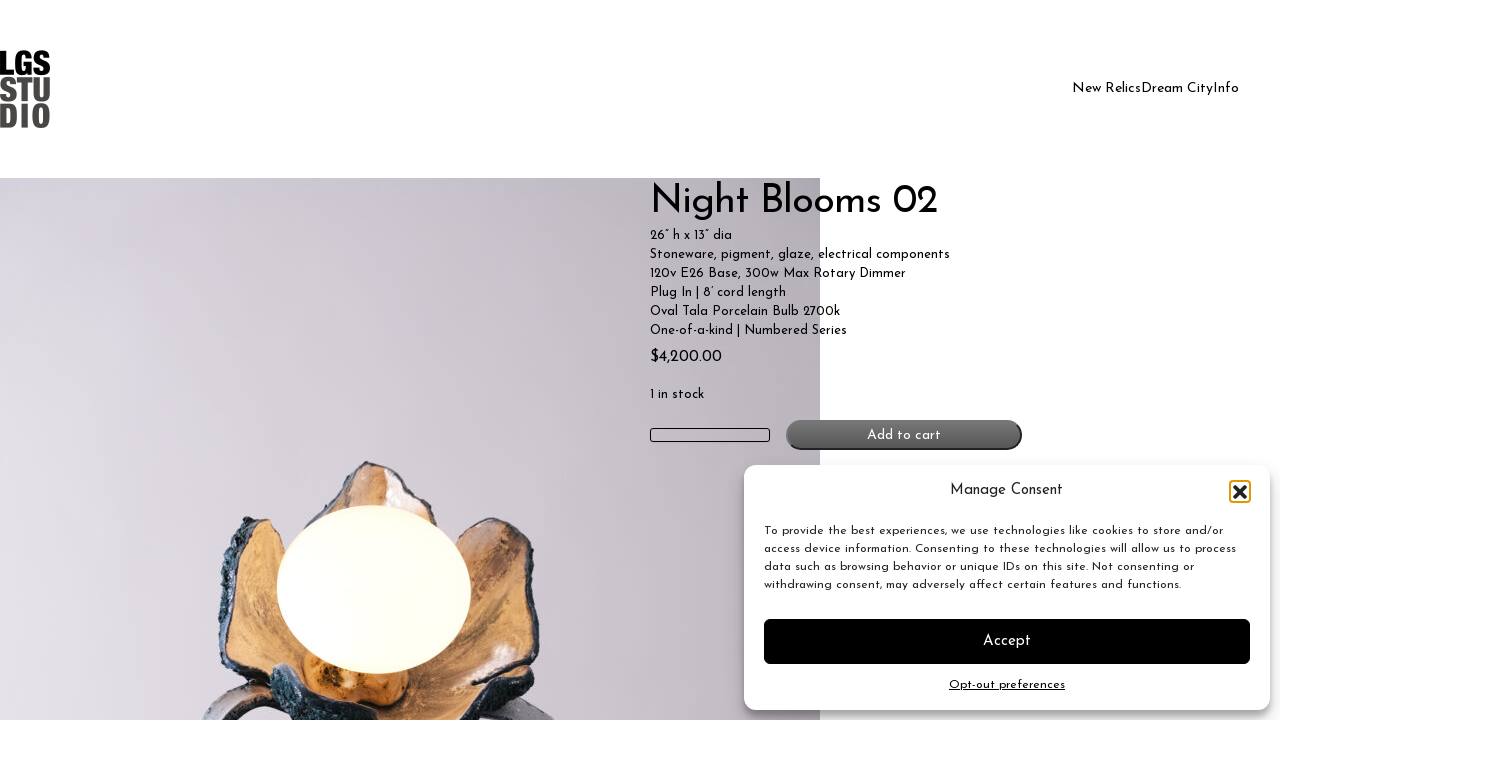

--- FILE ---
content_type: text/html; charset=UTF-8
request_url: https://lgsstudio.com/product/night-blooms-02/
body_size: 22350
content:
<!DOCTYPE html>
<html class="no-js" lang="en-US">
<head>
	<meta charset="UTF-8">
	<meta name="viewport" content="width=device-width, initial-scale=1, minimum-scale=1">

	<link rel="preconnect" href="https://fonts.googleapis.com">
<link rel="preconnect" href="https://fonts.gstatic.com" crossorigin>
<link rel="preload" href="https://fonts.gstatic.com/s/josefinsans/v32/Qw3aZQNVED7rKGKxtqIqX5EUDXx4Vn8sig.woff2" as="font" type="font/woff2" crossorigin>
<meta name='robots' content='index, follow, max-image-preview:large, max-snippet:-1, max-video-preview:-1' />
	<style>img:is([sizes="auto" i], [sizes^="auto," i]) { contain-intrinsic-size: 3000px 1500px }</style>
	
	<!-- This site is optimized with the Yoast SEO plugin v26.8 - https://yoast.com/product/yoast-seo-wordpress/ -->
	<title>Night Blooms 02 - LGS Studio</title>
	<meta name="description" content="Night Blooms are an ongoing series of surrealist, floral inspired illuminated sculptures." />
	<link rel="canonical" href="https://lgsstudio.com/product/night-blooms-02/" />
	<meta property="og:locale" content="en_US" />
	<meta property="og:type" content="article" />
	<meta property="og:title" content="Night Blooms 02 - LGS Studio" />
	<meta property="og:description" content="Night Blooms are an ongoing series of surrealist, floral inspired illuminated sculptures." />
	<meta property="og:url" content="https://lgsstudio.com/product/night-blooms-02/" />
	<meta property="og:site_name" content="LGS Studio" />
	<meta property="article:modified_time" content="2023-10-19T18:28:09+00:00" />
	<meta property="og:image" content="https://lgsstudio.com/wp-content/uploads/2023/05/NIGHTBLOOMS1_SHOP-scaled.jpg" />
	<meta property="og:image:width" content="1707" />
	<meta property="og:image:height" content="2560" />
	<meta property="og:image:type" content="image/jpeg" />
	<meta name="twitter:card" content="summary_large_image" />
	<script type="application/ld+json" class="yoast-schema-graph">{"@context":"https://schema.org","@graph":[{"@type":"WebPage","@id":"https://lgsstudio.com/product/night-blooms-02/","url":"https://lgsstudio.com/product/night-blooms-02/","name":"Night Blooms 02 - LGS Studio","isPartOf":{"@id":"http://72s.028.myftpupload.com/#website"},"primaryImageOfPage":{"@id":"https://lgsstudio.com/product/night-blooms-02/#primaryimage"},"image":{"@id":"https://lgsstudio.com/product/night-blooms-02/#primaryimage"},"thumbnailUrl":"https://lgsstudio.com/wp-content/uploads/2023/05/NIGHTBLOOMS1_SHOP-scaled.jpg","datePublished":"2023-05-23T00:55:53+00:00","dateModified":"2023-10-19T18:28:09+00:00","description":"Night Blooms are an ongoing series of surrealist, floral inspired illuminated sculptures.","breadcrumb":{"@id":"https://lgsstudio.com/product/night-blooms-02/#breadcrumb"},"inLanguage":"en-US","potentialAction":[{"@type":"ReadAction","target":["https://lgsstudio.com/product/night-blooms-02/"]}]},{"@type":"ImageObject","inLanguage":"en-US","@id":"https://lgsstudio.com/product/night-blooms-02/#primaryimage","url":"https://lgsstudio.com/wp-content/uploads/2023/05/NIGHTBLOOMS1_SHOP-scaled.jpg","contentUrl":"https://lgsstudio.com/wp-content/uploads/2023/05/NIGHTBLOOMS1_SHOP-scaled.jpg","width":1707,"height":2560},{"@type":"BreadcrumbList","@id":"https://lgsstudio.com/product/night-blooms-02/#breadcrumb","itemListElement":[{"@type":"ListItem","position":1,"name":"Home","item":"https://lgsstudio.com/"},{"@type":"ListItem","position":2,"name":"Available Works","item":"https://lgsstudio.com/available-works/"},{"@type":"ListItem","position":3,"name":"Night Blooms 02"}]},{"@type":"WebSite","@id":"http://72s.028.myftpupload.com/#website","url":"http://72s.028.myftpupload.com/","name":"LGS Studio","description":"New Relics","potentialAction":[{"@type":"SearchAction","target":{"@type":"EntryPoint","urlTemplate":"http://72s.028.myftpupload.com/?s={search_term_string}"},"query-input":{"@type":"PropertyValueSpecification","valueRequired":true,"valueName":"search_term_string"}}],"inLanguage":"en-US"}]}</script>
	<!-- / Yoast SEO plugin. -->


<link rel='dns-prefetch' href='//collect.commerce.godaddy.com' />
<link rel='dns-prefetch' href='//fonts.googleapis.com' />
<link rel="alternate" type="application/rss+xml" title="LGS Studio &raquo; Feed" href="https://lgsstudio.com/feed/" />
<script type="text/javascript">
/* <![CDATA[ */
window._wpemojiSettings = {"baseUrl":"https:\/\/s.w.org\/images\/core\/emoji\/16.0.1\/72x72\/","ext":".png","svgUrl":"https:\/\/s.w.org\/images\/core\/emoji\/16.0.1\/svg\/","svgExt":".svg","source":{"concatemoji":"https:\/\/lgsstudio.com\/wp-includes\/js\/wp-emoji-release.min.js?ver=216b17beeb1b67f2858e6ff1c91f3a5c"}};
/*! This file is auto-generated */
!function(s,n){var o,i,e;function c(e){try{var t={supportTests:e,timestamp:(new Date).valueOf()};sessionStorage.setItem(o,JSON.stringify(t))}catch(e){}}function p(e,t,n){e.clearRect(0,0,e.canvas.width,e.canvas.height),e.fillText(t,0,0);var t=new Uint32Array(e.getImageData(0,0,e.canvas.width,e.canvas.height).data),a=(e.clearRect(0,0,e.canvas.width,e.canvas.height),e.fillText(n,0,0),new Uint32Array(e.getImageData(0,0,e.canvas.width,e.canvas.height).data));return t.every(function(e,t){return e===a[t]})}function u(e,t){e.clearRect(0,0,e.canvas.width,e.canvas.height),e.fillText(t,0,0);for(var n=e.getImageData(16,16,1,1),a=0;a<n.data.length;a++)if(0!==n.data[a])return!1;return!0}function f(e,t,n,a){switch(t){case"flag":return n(e,"\ud83c\udff3\ufe0f\u200d\u26a7\ufe0f","\ud83c\udff3\ufe0f\u200b\u26a7\ufe0f")?!1:!n(e,"\ud83c\udde8\ud83c\uddf6","\ud83c\udde8\u200b\ud83c\uddf6")&&!n(e,"\ud83c\udff4\udb40\udc67\udb40\udc62\udb40\udc65\udb40\udc6e\udb40\udc67\udb40\udc7f","\ud83c\udff4\u200b\udb40\udc67\u200b\udb40\udc62\u200b\udb40\udc65\u200b\udb40\udc6e\u200b\udb40\udc67\u200b\udb40\udc7f");case"emoji":return!a(e,"\ud83e\udedf")}return!1}function g(e,t,n,a){var r="undefined"!=typeof WorkerGlobalScope&&self instanceof WorkerGlobalScope?new OffscreenCanvas(300,150):s.createElement("canvas"),o=r.getContext("2d",{willReadFrequently:!0}),i=(o.textBaseline="top",o.font="600 32px Arial",{});return e.forEach(function(e){i[e]=t(o,e,n,a)}),i}function t(e){var t=s.createElement("script");t.src=e,t.defer=!0,s.head.appendChild(t)}"undefined"!=typeof Promise&&(o="wpEmojiSettingsSupports",i=["flag","emoji"],n.supports={everything:!0,everythingExceptFlag:!0},e=new Promise(function(e){s.addEventListener("DOMContentLoaded",e,{once:!0})}),new Promise(function(t){var n=function(){try{var e=JSON.parse(sessionStorage.getItem(o));if("object"==typeof e&&"number"==typeof e.timestamp&&(new Date).valueOf()<e.timestamp+604800&&"object"==typeof e.supportTests)return e.supportTests}catch(e){}return null}();if(!n){if("undefined"!=typeof Worker&&"undefined"!=typeof OffscreenCanvas&&"undefined"!=typeof URL&&URL.createObjectURL&&"undefined"!=typeof Blob)try{var e="postMessage("+g.toString()+"("+[JSON.stringify(i),f.toString(),p.toString(),u.toString()].join(",")+"));",a=new Blob([e],{type:"text/javascript"}),r=new Worker(URL.createObjectURL(a),{name:"wpTestEmojiSupports"});return void(r.onmessage=function(e){c(n=e.data),r.terminate(),t(n)})}catch(e){}c(n=g(i,f,p,u))}t(n)}).then(function(e){for(var t in e)n.supports[t]=e[t],n.supports.everything=n.supports.everything&&n.supports[t],"flag"!==t&&(n.supports.everythingExceptFlag=n.supports.everythingExceptFlag&&n.supports[t]);n.supports.everythingExceptFlag=n.supports.everythingExceptFlag&&!n.supports.flag,n.DOMReady=!1,n.readyCallback=function(){n.DOMReady=!0}}).then(function(){return e}).then(function(){var e;n.supports.everything||(n.readyCallback(),(e=n.source||{}).concatemoji?t(e.concatemoji):e.wpemoji&&e.twemoji&&(t(e.twemoji),t(e.wpemoji)))}))}((window,document),window._wpemojiSettings);
/* ]]> */
</script>
<link rel='stylesheet' id='stripe-main-styles-css' href='https://lgsstudio.com/wp-content/mu-plugins/vendor/godaddy/mwc-core/assets/css/stripe-settings.css' media='all' />
<link rel='stylesheet' id='godaddy-payments-payinperson-main-styles-css' href='https://lgsstudio.com/wp-content/mu-plugins/vendor/godaddy/mwc-core/assets/css/pay-in-person-method.css' media='all' />
<link rel='stylesheet' id='layerslider-css' href='https://lgsstudio.com/wp-content/plugins/LayerSlider/assets/static/layerslider/css/layerslider.css?ver=8.1.2' media='all' />
<style id='wp-emoji-styles-inline-css'>

	img.wp-smiley, img.emoji {
		display: inline !important;
		border: none !important;
		box-shadow: none !important;
		height: 1em !important;
		width: 1em !important;
		margin: 0 0.07em !important;
		vertical-align: -0.1em !important;
		background: none !important;
		padding: 0 !important;
	}
</style>
<link rel='stylesheet' id='wp-block-library-css' href='https://lgsstudio.com/wp-includes/css/dist/block-library/style.min.css?ver=216b17beeb1b67f2858e6ff1c91f3a5c' media='all' />
<style id='wp-block-library-theme-inline-css'>
.wp-block-audio :where(figcaption){color:#555;font-size:13px;text-align:center}.is-dark-theme .wp-block-audio :where(figcaption){color:#ffffffa6}.wp-block-audio{margin:0 0 1em}.wp-block-code{border:1px solid #ccc;border-radius:4px;font-family:Menlo,Consolas,monaco,monospace;padding:.8em 1em}.wp-block-embed :where(figcaption){color:#555;font-size:13px;text-align:center}.is-dark-theme .wp-block-embed :where(figcaption){color:#ffffffa6}.wp-block-embed{margin:0 0 1em}.blocks-gallery-caption{color:#555;font-size:13px;text-align:center}.is-dark-theme .blocks-gallery-caption{color:#ffffffa6}:root :where(.wp-block-image figcaption){color:#555;font-size:13px;text-align:center}.is-dark-theme :root :where(.wp-block-image figcaption){color:#ffffffa6}.wp-block-image{margin:0 0 1em}.wp-block-pullquote{border-bottom:4px solid;border-top:4px solid;color:currentColor;margin-bottom:1.75em}.wp-block-pullquote cite,.wp-block-pullquote footer,.wp-block-pullquote__citation{color:currentColor;font-size:.8125em;font-style:normal;text-transform:uppercase}.wp-block-quote{border-left:.25em solid;margin:0 0 1.75em;padding-left:1em}.wp-block-quote cite,.wp-block-quote footer{color:currentColor;font-size:.8125em;font-style:normal;position:relative}.wp-block-quote:where(.has-text-align-right){border-left:none;border-right:.25em solid;padding-left:0;padding-right:1em}.wp-block-quote:where(.has-text-align-center){border:none;padding-left:0}.wp-block-quote.is-large,.wp-block-quote.is-style-large,.wp-block-quote:where(.is-style-plain){border:none}.wp-block-search .wp-block-search__label{font-weight:700}.wp-block-search__button{border:1px solid #ccc;padding:.375em .625em}:where(.wp-block-group.has-background){padding:1.25em 2.375em}.wp-block-separator.has-css-opacity{opacity:.4}.wp-block-separator{border:none;border-bottom:2px solid;margin-left:auto;margin-right:auto}.wp-block-separator.has-alpha-channel-opacity{opacity:1}.wp-block-separator:not(.is-style-wide):not(.is-style-dots){width:100px}.wp-block-separator.has-background:not(.is-style-dots){border-bottom:none;height:1px}.wp-block-separator.has-background:not(.is-style-wide):not(.is-style-dots){height:2px}.wp-block-table{margin:0 0 1em}.wp-block-table td,.wp-block-table th{word-break:normal}.wp-block-table :where(figcaption){color:#555;font-size:13px;text-align:center}.is-dark-theme .wp-block-table :where(figcaption){color:#ffffffa6}.wp-block-video :where(figcaption){color:#555;font-size:13px;text-align:center}.is-dark-theme .wp-block-video :where(figcaption){color:#ffffffa6}.wp-block-video{margin:0 0 1em}:root :where(.wp-block-template-part.has-background){margin-bottom:0;margin-top:0;padding:1.25em 2.375em}
</style>
<link rel='stylesheet' id='typolab-josefin-sans-font-1-css' href='https://fonts.googleapis.com/css2?family=Josefin+Sans%3Awght%40200%3B300%3B400&#038;display=swap&#038;ver=4.5.3' media='all' />
<style id='global-styles-inline-css'>
:root{--wp--preset--aspect-ratio--square: 1;--wp--preset--aspect-ratio--4-3: 4/3;--wp--preset--aspect-ratio--3-4: 3/4;--wp--preset--aspect-ratio--3-2: 3/2;--wp--preset--aspect-ratio--2-3: 2/3;--wp--preset--aspect-ratio--16-9: 16/9;--wp--preset--aspect-ratio--9-16: 9/16;--wp--preset--color--black: #000000;--wp--preset--color--cyan-bluish-gray: #abb8c3;--wp--preset--color--white: #ffffff;--wp--preset--color--pale-pink: #f78da7;--wp--preset--color--vivid-red: #cf2e2e;--wp--preset--color--luminous-vivid-orange: #ff6900;--wp--preset--color--luminous-vivid-amber: #fcb900;--wp--preset--color--light-green-cyan: #7bdcb5;--wp--preset--color--vivid-green-cyan: #00d084;--wp--preset--color--pale-cyan-blue: #8ed1fc;--wp--preset--color--vivid-cyan-blue: #0693e3;--wp--preset--color--vivid-purple: #9b51e0;--wp--preset--color--color-1: #000000;--wp--preset--color--color-2: #000000;--wp--preset--color--color-3: #000000000;--wp--preset--color--color-4: #000000;--wp--preset--color--color-5: #333333;--wp--preset--color--color-6: #ffffff;--wp--preset--color--color-7: #fffffffff;--wp--preset--color--color-8: #EEEEEE;--wp--preset--gradient--vivid-cyan-blue-to-vivid-purple: linear-gradient(135deg,rgba(6,147,227,1) 0%,rgb(155,81,224) 100%);--wp--preset--gradient--light-green-cyan-to-vivid-green-cyan: linear-gradient(135deg,rgb(122,220,180) 0%,rgb(0,208,130) 100%);--wp--preset--gradient--luminous-vivid-amber-to-luminous-vivid-orange: linear-gradient(135deg,rgba(252,185,0,1) 0%,rgba(255,105,0,1) 100%);--wp--preset--gradient--luminous-vivid-orange-to-vivid-red: linear-gradient(135deg,rgba(255,105,0,1) 0%,rgb(207,46,46) 100%);--wp--preset--gradient--very-light-gray-to-cyan-bluish-gray: linear-gradient(135deg,rgb(238,238,238) 0%,rgb(169,184,195) 100%);--wp--preset--gradient--cool-to-warm-spectrum: linear-gradient(135deg,rgb(74,234,220) 0%,rgb(151,120,209) 20%,rgb(207,42,186) 40%,rgb(238,44,130) 60%,rgb(251,105,98) 80%,rgb(254,248,76) 100%);--wp--preset--gradient--blush-light-purple: linear-gradient(135deg,rgb(255,206,236) 0%,rgb(152,150,240) 100%);--wp--preset--gradient--blush-bordeaux: linear-gradient(135deg,rgb(254,205,165) 0%,rgb(254,45,45) 50%,rgb(107,0,62) 100%);--wp--preset--gradient--luminous-dusk: linear-gradient(135deg,rgb(255,203,112) 0%,rgb(199,81,192) 50%,rgb(65,88,208) 100%);--wp--preset--gradient--pale-ocean: linear-gradient(135deg,rgb(255,245,203) 0%,rgb(182,227,212) 50%,rgb(51,167,181) 100%);--wp--preset--gradient--electric-grass: linear-gradient(135deg,rgb(202,248,128) 0%,rgb(113,206,126) 100%);--wp--preset--gradient--midnight: linear-gradient(135deg,rgb(2,3,129) 0%,rgb(40,116,252) 100%);--wp--preset--font-size--small: 13px;--wp--preset--font-size--medium: 20px;--wp--preset--font-size--large: 36px;--wp--preset--font-size--x-large: 42px;--wp--preset--spacing--20: min(1.129vw, calc(var(--k-block-spacing-base) / 2));--wp--preset--spacing--30: min(1.736vw, calc(var(--k-block-spacing-base) / 1.3));--wp--preset--spacing--40: min(2.258vw, var(--k-block-spacing-base));--wp--preset--spacing--50: min(2.935vw, calc(var(--k-block-spacing-base) * 1.3));--wp--preset--spacing--60: min(4.516vw, calc(var(--k-block-spacing-base) * 2));--wp--preset--spacing--70: min(9.032vw, calc(var(--k-block-spacing-base) * 4));--wp--preset--spacing--80: 5.06rem;--wp--preset--spacing--10: min(0.564vw, calc(var(--k-block-spacing-base) / 4));--wp--preset--shadow--natural: 6px 6px 9px rgba(0, 0, 0, 0.2);--wp--preset--shadow--deep: 12px 12px 50px rgba(0, 0, 0, 0.4);--wp--preset--shadow--sharp: 6px 6px 0px rgba(0, 0, 0, 0.2);--wp--preset--shadow--outlined: 6px 6px 0px -3px rgba(255, 255, 255, 1), 6px 6px rgba(0, 0, 0, 1);--wp--preset--shadow--crisp: 6px 6px 0px rgba(0, 0, 0, 1);}:root { --wp--style--global--content-size: var(--k-container-max-width);--wp--style--global--wide-size: calc(var(--k-container-max-width) + var(--k-wide-align-offset) * 2); }:where(body) { margin: 0; }.wp-site-blocks > .alignleft { float: left; margin-right: 2em; }.wp-site-blocks > .alignright { float: right; margin-left: 2em; }.wp-site-blocks > .aligncenter { justify-content: center; margin-left: auto; margin-right: auto; }:where(.wp-site-blocks) > * { margin-block-start: 24px; margin-block-end: 0; }:where(.wp-site-blocks) > :first-child { margin-block-start: 0; }:where(.wp-site-blocks) > :last-child { margin-block-end: 0; }:root { --wp--style--block-gap: 24px; }:root :where(.is-layout-flow) > :first-child{margin-block-start: 0;}:root :where(.is-layout-flow) > :last-child{margin-block-end: 0;}:root :where(.is-layout-flow) > *{margin-block-start: 24px;margin-block-end: 0;}:root :where(.is-layout-constrained) > :first-child{margin-block-start: 0;}:root :where(.is-layout-constrained) > :last-child{margin-block-end: 0;}:root :where(.is-layout-constrained) > *{margin-block-start: 24px;margin-block-end: 0;}:root :where(.is-layout-flex){gap: 24px;}:root :where(.is-layout-grid){gap: 24px;}.is-layout-flow > .alignleft{float: left;margin-inline-start: 0;margin-inline-end: 2em;}.is-layout-flow > .alignright{float: right;margin-inline-start: 2em;margin-inline-end: 0;}.is-layout-flow > .aligncenter{margin-left: auto !important;margin-right: auto !important;}.is-layout-constrained > .alignleft{float: left;margin-inline-start: 0;margin-inline-end: 2em;}.is-layout-constrained > .alignright{float: right;margin-inline-start: 2em;margin-inline-end: 0;}.is-layout-constrained > .aligncenter{margin-left: auto !important;margin-right: auto !important;}.is-layout-constrained > :where(:not(.alignleft):not(.alignright):not(.alignfull)){max-width: var(--wp--style--global--content-size);margin-left: auto !important;margin-right: auto !important;}.is-layout-constrained > .alignwide{max-width: var(--wp--style--global--wide-size);}body .is-layout-flex{display: flex;}.is-layout-flex{flex-wrap: wrap;align-items: center;}.is-layout-flex > :is(*, div){margin: 0;}body .is-layout-grid{display: grid;}.is-layout-grid > :is(*, div){margin: 0;}body{padding-top: 0px;padding-right: 0px;padding-bottom: 0px;padding-left: 0px;}a:where(:not(.wp-element-button)){text-decoration: underline;}:root :where(.wp-element-button, .wp-block-button__link){background-color: #32373c;border-width: 0;color: #fff;font-family: inherit;font-size: inherit;line-height: inherit;padding: calc(0.667em + 2px) calc(1.333em + 2px);text-decoration: none;}.has-black-color{color: var(--wp--preset--color--black) !important;}.has-cyan-bluish-gray-color{color: var(--wp--preset--color--cyan-bluish-gray) !important;}.has-white-color{color: var(--wp--preset--color--white) !important;}.has-pale-pink-color{color: var(--wp--preset--color--pale-pink) !important;}.has-vivid-red-color{color: var(--wp--preset--color--vivid-red) !important;}.has-luminous-vivid-orange-color{color: var(--wp--preset--color--luminous-vivid-orange) !important;}.has-luminous-vivid-amber-color{color: var(--wp--preset--color--luminous-vivid-amber) !important;}.has-light-green-cyan-color{color: var(--wp--preset--color--light-green-cyan) !important;}.has-vivid-green-cyan-color{color: var(--wp--preset--color--vivid-green-cyan) !important;}.has-pale-cyan-blue-color{color: var(--wp--preset--color--pale-cyan-blue) !important;}.has-vivid-cyan-blue-color{color: var(--wp--preset--color--vivid-cyan-blue) !important;}.has-vivid-purple-color{color: var(--wp--preset--color--vivid-purple) !important;}.has-color-1-color{color: var(--wp--preset--color--color-1) !important;}.has-color-2-color{color: var(--wp--preset--color--color-2) !important;}.has-color-3-color{color: var(--wp--preset--color--color-3) !important;}.has-color-4-color{color: var(--wp--preset--color--color-4) !important;}.has-color-5-color{color: var(--wp--preset--color--color-5) !important;}.has-color-6-color{color: var(--wp--preset--color--color-6) !important;}.has-color-7-color{color: var(--wp--preset--color--color-7) !important;}.has-color-8-color{color: var(--wp--preset--color--color-8) !important;}.has-black-background-color{background-color: var(--wp--preset--color--black) !important;}.has-cyan-bluish-gray-background-color{background-color: var(--wp--preset--color--cyan-bluish-gray) !important;}.has-white-background-color{background-color: var(--wp--preset--color--white) !important;}.has-pale-pink-background-color{background-color: var(--wp--preset--color--pale-pink) !important;}.has-vivid-red-background-color{background-color: var(--wp--preset--color--vivid-red) !important;}.has-luminous-vivid-orange-background-color{background-color: var(--wp--preset--color--luminous-vivid-orange) !important;}.has-luminous-vivid-amber-background-color{background-color: var(--wp--preset--color--luminous-vivid-amber) !important;}.has-light-green-cyan-background-color{background-color: var(--wp--preset--color--light-green-cyan) !important;}.has-vivid-green-cyan-background-color{background-color: var(--wp--preset--color--vivid-green-cyan) !important;}.has-pale-cyan-blue-background-color{background-color: var(--wp--preset--color--pale-cyan-blue) !important;}.has-vivid-cyan-blue-background-color{background-color: var(--wp--preset--color--vivid-cyan-blue) !important;}.has-vivid-purple-background-color{background-color: var(--wp--preset--color--vivid-purple) !important;}.has-color-1-background-color{background-color: var(--wp--preset--color--color-1) !important;}.has-color-2-background-color{background-color: var(--wp--preset--color--color-2) !important;}.has-color-3-background-color{background-color: var(--wp--preset--color--color-3) !important;}.has-color-4-background-color{background-color: var(--wp--preset--color--color-4) !important;}.has-color-5-background-color{background-color: var(--wp--preset--color--color-5) !important;}.has-color-6-background-color{background-color: var(--wp--preset--color--color-6) !important;}.has-color-7-background-color{background-color: var(--wp--preset--color--color-7) !important;}.has-color-8-background-color{background-color: var(--wp--preset--color--color-8) !important;}.has-black-border-color{border-color: var(--wp--preset--color--black) !important;}.has-cyan-bluish-gray-border-color{border-color: var(--wp--preset--color--cyan-bluish-gray) !important;}.has-white-border-color{border-color: var(--wp--preset--color--white) !important;}.has-pale-pink-border-color{border-color: var(--wp--preset--color--pale-pink) !important;}.has-vivid-red-border-color{border-color: var(--wp--preset--color--vivid-red) !important;}.has-luminous-vivid-orange-border-color{border-color: var(--wp--preset--color--luminous-vivid-orange) !important;}.has-luminous-vivid-amber-border-color{border-color: var(--wp--preset--color--luminous-vivid-amber) !important;}.has-light-green-cyan-border-color{border-color: var(--wp--preset--color--light-green-cyan) !important;}.has-vivid-green-cyan-border-color{border-color: var(--wp--preset--color--vivid-green-cyan) !important;}.has-pale-cyan-blue-border-color{border-color: var(--wp--preset--color--pale-cyan-blue) !important;}.has-vivid-cyan-blue-border-color{border-color: var(--wp--preset--color--vivid-cyan-blue) !important;}.has-vivid-purple-border-color{border-color: var(--wp--preset--color--vivid-purple) !important;}.has-color-1-border-color{border-color: var(--wp--preset--color--color-1) !important;}.has-color-2-border-color{border-color: var(--wp--preset--color--color-2) !important;}.has-color-3-border-color{border-color: var(--wp--preset--color--color-3) !important;}.has-color-4-border-color{border-color: var(--wp--preset--color--color-4) !important;}.has-color-5-border-color{border-color: var(--wp--preset--color--color-5) !important;}.has-color-6-border-color{border-color: var(--wp--preset--color--color-6) !important;}.has-color-7-border-color{border-color: var(--wp--preset--color--color-7) !important;}.has-color-8-border-color{border-color: var(--wp--preset--color--color-8) !important;}.has-vivid-cyan-blue-to-vivid-purple-gradient-background{background: var(--wp--preset--gradient--vivid-cyan-blue-to-vivid-purple) !important;}.has-light-green-cyan-to-vivid-green-cyan-gradient-background{background: var(--wp--preset--gradient--light-green-cyan-to-vivid-green-cyan) !important;}.has-luminous-vivid-amber-to-luminous-vivid-orange-gradient-background{background: var(--wp--preset--gradient--luminous-vivid-amber-to-luminous-vivid-orange) !important;}.has-luminous-vivid-orange-to-vivid-red-gradient-background{background: var(--wp--preset--gradient--luminous-vivid-orange-to-vivid-red) !important;}.has-very-light-gray-to-cyan-bluish-gray-gradient-background{background: var(--wp--preset--gradient--very-light-gray-to-cyan-bluish-gray) !important;}.has-cool-to-warm-spectrum-gradient-background{background: var(--wp--preset--gradient--cool-to-warm-spectrum) !important;}.has-blush-light-purple-gradient-background{background: var(--wp--preset--gradient--blush-light-purple) !important;}.has-blush-bordeaux-gradient-background{background: var(--wp--preset--gradient--blush-bordeaux) !important;}.has-luminous-dusk-gradient-background{background: var(--wp--preset--gradient--luminous-dusk) !important;}.has-pale-ocean-gradient-background{background: var(--wp--preset--gradient--pale-ocean) !important;}.has-electric-grass-gradient-background{background: var(--wp--preset--gradient--electric-grass) !important;}.has-midnight-gradient-background{background: var(--wp--preset--gradient--midnight) !important;}.has-small-font-size{font-size: var(--wp--preset--font-size--small) !important;}.has-medium-font-size{font-size: var(--wp--preset--font-size--medium) !important;}.has-large-font-size{font-size: var(--wp--preset--font-size--large) !important;}.has-x-large-font-size{font-size: var(--wp--preset--font-size--x-large) !important;}
:root :where(.wp-block-pullquote){font-size: 1.5em;line-height: 1.6;}
</style>
<link rel='stylesheet' id='ct.sizeguide.css-css' href='https://lgsstudio.com/wp-content/plugins/ct-size-guide/assets/css/ct.sizeguide.css?ver=216b17beeb1b67f2858e6ff1c91f3a5c' media='all' />
<link rel='stylesheet' id='ct.sizeguide.style.css-css' href='https://lgsstudio.com/wp-content/plugins/ct-size-guide/assets/css/ct.sizeguide.style1.css?ver=216b17beeb1b67f2858e6ff1c91f3a5c' media='all' />
<link rel='stylesheet' id='magnific.popup.css-css' href='https://lgsstudio.com/wp-content/plugins/ct-size-guide/assets/css/magnific.popup.css?ver=216b17beeb1b67f2858e6ff1c91f3a5c' media='all' />
<link rel='stylesheet' id='ct.sizeguide.icon.css-css' href='https://lgsstudio.com/wp-content/plugins/ct-size-guide/assets/css/ct.sizeguide.icon.css?ver=216b17beeb1b67f2858e6ff1c91f3a5c' media='all' />
<link rel='stylesheet' id='ct.sizeguide.fontawesome.css-css' href='https://lgsstudio.com/wp-content/plugins/ct-size-guide/assets/css/font-awesome.min.css?ver=216b17beeb1b67f2858e6ff1c91f3a5c' media='all' />
<link rel='stylesheet' id='ct.sizeguide.fontawesome.iconfield.css-css' href='https://lgsstudio.com/wp-content/plugins/ct-size-guide/assets/css/fa-icon-field.css?ver=216b17beeb1b67f2858e6ff1c91f3a5c' media='all' />
<style id='woocommerce-inline-inline-css'>
.woocommerce form .form-row .required { visibility: visible; }
</style>
<link rel='stylesheet' id='cmplz-general-css' href='https://lgsstudio.com/wp-content/plugins/complianz-gdpr/assets/css/cookieblocker.min.css?ver=1765990552' media='all' />
<link rel='stylesheet' id='wp-components-css' href='https://lgsstudio.com/wp-includes/css/dist/components/style.min.css?ver=216b17beeb1b67f2858e6ff1c91f3a5c' media='all' />
<link rel='stylesheet' id='godaddy-styles-css' href='https://lgsstudio.com/wp-content/mu-plugins/vendor/wpex/godaddy-launch/includes/Dependencies/GoDaddy/Styles/build/latest.css?ver=2.0.2' media='all' />
<link rel='stylesheet' id='mwc-payments-payment-form-css' href='https://lgsstudio.com/wp-content/mu-plugins/vendor/godaddy/mwc-core/assets/css/payment-form.css' media='all' />
<link rel='stylesheet' id='kalium-theme-bootstrap-css' href='https://lgsstudio.com/wp-content/themes/kalium/assets/css/bootstrap.min.css?ver=4.5.3.1768477027' media='all' />
<link rel='stylesheet' id='kalium-theme-base-css' href='https://lgsstudio.com/wp-content/themes/kalium/assets/css/base.min.css?ver=4.5.3.1768477027' media='all' />
<link rel='stylesheet' id='kalium-theme-wpbakery-css' href='https://lgsstudio.com/wp-content/themes/kalium/assets/css/wpbakery.min.css?ver=4.5.3.1768477027' media='all' />
<link rel='stylesheet' id='kalium-theme-woocommerce-css' href='https://lgsstudio.com/wp-content/themes/kalium/assets/css/woocommerce.min.css?ver=4.5.3.1768477027' media='all' />
<link rel='stylesheet' id='kalium-theme-icons-default-css' href='https://lgsstudio.com/wp-content/themes/kalium/assets/icons/main.min.css?ver=4.5.3.1768477027' media='all' />
<link rel='stylesheet' id='kalium-theme-style-css' href='https://lgsstudio.com/wp-content/themes/kalium/style.css?ver=4.5.3.1768477027' media='all' />
<link rel='stylesheet' id='prdctfltr-css' href='https://lgsstudio.com/wp-content/plugins/prdctfltr/includes/css/styles.css?ver=8.3.0' media='all' />
<script type="text/javascript">
/* <![CDATA[ */
/**
 * @package kalium
 * @version 4.5.3
 * @author  Laborator
 * @see     {@link https://kaliumtheme.com}
 * @build   1768476986
 */
!function(){"use strict";const n="kalium",o=`dataLayer${(n=>{const o="0123456789abcdef";let t="";for(let a=0;a<n;a++){const n=Math.floor(16*Math.random());t+=o.charAt(n)}return t})(6)}`;window[o]=window[o]||[],window[n]=function(){window[o].push(arguments)},window.labThemeAPI=n,window.labThemeDataLayer=o}();

/* ]]> */
</script>
<script type="text/javascript">
/* <![CDATA[ */
var ajaxurl = ajaxurl || "https:\/\/lgsstudio.com\/wp-admin\/admin-ajax.php";
/* ]]> */
</script>
	<script>
		document.addEventListener("load",(function(e){if("loading"===document.readyState&&"IMG"===e.target.tagName&&e.target.complete){var t=e.target.parentElement;"PICTURE"===t.tagName&&(t=t.parentElement),t.classList.contains("image-placeholder")&&t.classList.add("loaded")}}),!0);
	</script>
	<script>window.wpb_disable_full_width_row_js = true</script><script type="text/javascript" data-category="functional">
/* <![CDATA[ */
kalium( 'set', 'mediaPlayer', {"handler":"kalium-videojs","options":{"autoplay":"no","loop":true,"skin":"minimal","useDefaultYouTubePlayer":false,"libraryLoadStrategy":"viewport"}} );
/* ]]> */
</script>

<style data-font-appearance-settings>body {
	--k-body-font-size: 14px;
}
h1, .h1 {
	--k-font-size: 28px;
}
h2, .h2 {
	--k-font-size: 22px;
}
h3, .h3 {
	--k-font-size: 20px;
}
h4, .h4 {
	--k-font-size: 17px;
}
h5, .h5 {
	--k-font-size: 16px;
}
h6, .h6 {
	--k-font-size: 10px;
}
.site-header .top-header-bar {
	font-size: 14px;
}
.fullscreen-menu .fullscreen-menu-navigation {
	font-size: 14px;
}
.fullscreen-menu .fullscreen-menu-navigation .sub-menu li {
	font-size: 14px;
}
.top-menu-container .top-menu {
	font-size: 12px;
}
.top-menu-container .top-menu .menu li ul {
	font-size: 12px;
}
.mobile-menu {
	font-size: 42px;
}
.site-footer .widget :is(.wp-block-group>:first-child.wp-block-heading,.wp-block-heading:first-of-type,.widget-title), body.wp-block-widget-area__inner-blocks[data-widget-area-id^="footer_sidebar"] .wp-block-group > .wp-block-heading:first-child {
	font-size: 12px;
}
.site-footer .widget {
	font-size: 12px;
}</style><style data-base-selectors>body {--k-body-font-family:"Josefin Sans";--k-font-style:normal;--k-font-weight:300}</style>
<style data-custom-selectors>.font-1 {font-family:"Josefin Sans";font-style:normal;font-weight:200}</style>
<script type="text/javascript" async src="https://lgsstudio.com/wp-content/plugins/burst-statistics/assets/js/timeme/timeme.min.js?ver=1769143364" id="burst-timeme-js"></script>
<script type="text/javascript" async src="https://lgsstudio.com/wp-content/uploads/burst/js/burst.min.js?ver=1769396507" id="burst-js"></script>
<script type="text/javascript" src="https://lgsstudio.com/wp-includes/js/jquery/jquery.min.js?ver=3.7.1" id="jquery-core-js"></script>
<script type="text/javascript" src="https://lgsstudio.com/wp-includes/js/jquery/jquery-migrate.min.js?ver=3.4.1" id="jquery-migrate-js"></script>
<script type="text/javascript" src="https://lgsstudio.com/wp-content/plugins/ct-size-guide/assets/js/magnific.popup.js?ver=216b17beeb1b67f2858e6ff1c91f3a5c" id="magnific.popup.js-js"></script>
<script type="text/javascript" src="https://lgsstudio.com/wp-content/plugins/ct-size-guide/assets/js/ct.sg.front.js?ver=216b17beeb1b67f2858e6ff1c91f3a5c" id="ct.sg.front.js-js"></script>
<script type="text/javascript" src="https://lgsstudio.com/wp-content/plugins/woocommerce/assets/js/jquery-blockui/jquery.blockUI.min.js?ver=2.7.0-wc.10.4.3" id="wc-jquery-blockui-js" data-wp-strategy="defer"></script>
<script type="text/javascript" id="wc-add-to-cart-js-extra">
/* <![CDATA[ */
var wc_add_to_cart_params = {"ajax_url":"\/wp-admin\/admin-ajax.php","wc_ajax_url":"\/?wc-ajax=%%endpoint%%","i18n_view_cart":"View cart","cart_url":"https:\/\/lgsstudio.com\/cart\/","is_cart":"","cart_redirect_after_add":"no"};
/* ]]> */
</script>
<script type="text/javascript" src="https://lgsstudio.com/wp-content/plugins/woocommerce/assets/js/frontend/add-to-cart.min.js?ver=10.4.3" id="wc-add-to-cart-js" data-wp-strategy="defer"></script>
<script type="text/javascript" src="https://lgsstudio.com/wp-content/plugins/woocommerce/assets/js/zoom/jquery.zoom.min.js?ver=1.7.21-wc.10.4.3" id="wc-zoom-js" defer="defer" data-wp-strategy="defer"></script>
<script type="text/javascript" id="wc-single-product-js-extra">
/* <![CDATA[ */
var wc_single_product_params = {"i18n_required_rating_text":"Please select a rating","i18n_rating_options":["1 of 5 stars","2 of 5 stars","3 of 5 stars","4 of 5 stars","5 of 5 stars"],"i18n_product_gallery_trigger_text":"View full-screen image gallery","review_rating_required":"yes","flexslider":{"rtl":false,"animation":"slide","smoothHeight":true,"directionNav":false,"controlNav":"thumbnails","slideshow":false,"animationSpeed":500,"animationLoop":false,"allowOneSlide":false},"zoom_enabled":"1","zoom_options":[],"photoswipe_enabled":"","photoswipe_options":{"shareEl":false,"closeOnScroll":false,"history":false,"hideAnimationDuration":0,"showAnimationDuration":0},"flexslider_enabled":""};
/* ]]> */
</script>
<script type="text/javascript" src="https://lgsstudio.com/wp-content/plugins/woocommerce/assets/js/frontend/single-product.min.js?ver=10.4.3" id="wc-single-product-js" defer="defer" data-wp-strategy="defer"></script>
<script type="text/javascript" src="https://lgsstudio.com/wp-content/plugins/woocommerce/assets/js/js-cookie/js.cookie.min.js?ver=2.1.4-wc.10.4.3" id="wc-js-cookie-js" defer="defer" data-wp-strategy="defer"></script>
<script type="text/javascript" id="woocommerce-js-extra">
/* <![CDATA[ */
var woocommerce_params = {"ajax_url":"\/wp-admin\/admin-ajax.php","wc_ajax_url":"\/?wc-ajax=%%endpoint%%","i18n_password_show":"Show password","i18n_password_hide":"Hide password"};
/* ]]> */
</script>
<script type="text/javascript" src="https://lgsstudio.com/wp-content/plugins/woocommerce/assets/js/frontend/woocommerce.min.js?ver=10.4.3" id="woocommerce-js" defer="defer" data-wp-strategy="defer"></script>
<script type="text/javascript" src="https://lgsstudio.com/wp-content/plugins/js_composer/assets/js/vendors/woocommerce-add-to-cart.js?ver=8.7.2" id="vc_woocommerce-add-to-cart-js-js"></script>
<script type="text/javascript" src="https://collect.commerce.godaddy.com/sdk.js" id="poynt-collect-sdk-js"></script>
<script type="text/javascript" id="mwc-payments-poynt-payment-form-js-extra">
/* <![CDATA[ */
var poyntPaymentFormI18n = {"errorMessages":{"genericError":"An error occurred, please try again or try an alternate form of payment.","missingCardDetails":"Missing card details.","missingBillingDetails":"Missing billing details."}};
/* ]]> */
</script>
<script type="text/javascript" src="https://lgsstudio.com/wp-content/mu-plugins/vendor/godaddy/mwc-core/assets/js/payments/frontend/poynt.js" id="mwc-payments-poynt-payment-form-js"></script>
<script></script><meta name="generator" content="Powered by LayerSlider 8.1.2 - Build Heros, Sliders, and Popups. Create Animations and Beautiful, Rich Web Content as Easy as Never Before on WordPress." />
<!-- LayerSlider updates and docs at: https://layerslider.com -->
<link rel="https://api.w.org/" href="https://lgsstudio.com/wp-json/" /><link rel="alternate" title="JSON" type="application/json" href="https://lgsstudio.com/wp-json/wp/v2/product/2026" /><link rel="EditURI" type="application/rsd+xml" title="RSD" href="https://lgsstudio.com/xmlrpc.php?rsd" />
<link rel="alternate" title="oEmbed (JSON)" type="application/json+oembed" href="https://lgsstudio.com/wp-json/oembed/1.0/embed?url=https%3A%2F%2Flgsstudio.com%2Fproduct%2Fnight-blooms-02%2F" />
<link rel="alternate" title="oEmbed (XML)" type="text/xml+oembed" href="https://lgsstudio.com/wp-json/oembed/1.0/embed?url=https%3A%2F%2Flgsstudio.com%2Fproduct%2Fnight-blooms-02%2F&#038;format=xml" />
			<style>.cmplz-hidden {
					display: none !important;
				}</style><script type="text/javascript" data-category="functional">
/* <![CDATA[ */
kalium( 'set', 'assetsUrl', 'https://lgsstudio.com/wp-content/themes/kalium/assets/' );
kalium( 'set', 'lightboxSettings', {"colorScheme":"dark","backdropImage":false,"captions":true,"fullscreen":true,"download":null,"counter":true,"hideControls":3000,"thumbnails":true,"collapseThumbnails":true,"autoplay":true,"autoplayInterval":5000,"zoom":true,"zoomScale":"","videoAutoplay":true} );
kalium( 'set', 'mobileMenuBreakpoint', 768 );
kalium( 'set', 'debugMode', false );
/* ]]> */
</script>
<style data-inline-style="mobile-menu-breakpoint">@media (min-width: 769px) {.mobile-menu,.mobile-menu-close,.mobile-menu-overlay,.header-block .header-block__item--mobile-menu-toggle{display: none;}}@media (max-width: 768px) {.header-block .header-block__item--standard-menu{display: none;}}</style>
<style data-inline-style="logo-dimensions">.header-logo.logo-image{--k-logo-width: 50px;--k-logo-height: 78px;}</style>
<script type="text/javascript" data-category="functional">
/* <![CDATA[ */
kalium( 'set', 'addToCartAction', 'none' );
kalium( 'set', 'miniCartType', 'drawer' );
kalium( 'set', 'ajaxAddToCartEnabled', true );
/* ]]> */
</script>
	<noscript><style>.woocommerce-product-gallery{ opacity: 1 !important; }</style></noscript>
	<meta name="generator" content="Powered by WPBakery Page Builder - drag and drop page builder for WordPress."/>
<meta name="generator" content="Powered by Slider Revolution 6.7.38 - responsive, Mobile-Friendly Slider Plugin for WordPress with comfortable drag and drop interface." />
<style data-inline-style>.image-placeholder{--k-placeholder-bg: #eeeeee;}</style>
<style data-inline-style="link-style">/**
 * @package kalium
 * @version 4.5.3
 * @author  Laborator
 * @see     {@link https://kaliumtheme.com}
 * @build   1768476993
 */
:root{--k-ls-enabled:var(--k-on);--k-ls-hovered:var(--k-off);--k-ls-transition-duration:var(--k-transition-duration-1);--k-ls-transition-left-to-right:var(--k-ls-transition-duration),background-position 0s var(--k-ls-transition-duration);--k-ls-color-value:currentColor;--k-ls-color-hover-value:currentColor}.link-style :is(p>a,strong>a,em>a,li:not([class]) a,.link,.links>a,.all-links a):where(:not(.button)),.link-style>a{--k-u1ssi0s:var(--k-ls-enabled) var(--k-ls-hovered) var(--k-ls-color-hover-value);--k-u1ssi0y:var(--k-ls-enabled) var(--k-ls-color-value);--k-ls-color:var(--k-u1ssi0s,var(--k-u1ssi0y))}:root{--k-ls-transition-value:all var(--k-ls-transition-duration) ease-in-out}.link-style :is(p>a,strong>a,em>a,li:not([class]) a,.link,.links>a,.all-links a):where(:not(.button)),.link-style>a{--k-u1ssi1u:var(--k-ls-enabled) var(--k-ls-transition-value);--k-ls-transition:var(--k-u1ssi1u)}:root{--k-ls-line-thickness-value:0.09375em}.link-style :is(p>a,strong>a,em>a,li:not([class]) a,.link,.links>a,.all-links a):where(:not(.button)),.link-style>a{--k-u1ssi2s:var(--k-ls-enabled) var(--k-ls-line-thickness-value);--k-ls-line-thickness:var(--k-u1ssi2s)}:root{--k-ls-line-position-value:100%}.link-style :is(p>a,strong>a,em>a,li:not([class]) a,.link,.links>a,.all-links a):where(:not(.button)),.link-style>a{--k-u1ssi3p:var(--k-ls-enabled) var(--k-ls-line-position-value);--k-ls-line-position:var(--k-u1ssi3p)}:root{--k-ls-line-direction-value:0%;--k-ls-line-direction-hover-value:0%}.link-style :is(p>a,strong>a,em>a,li:not([class]) a,.link,.links>a,.all-links a):where(:not(.button)),.link-style>a{--k-u1ssi4m:var(--k-ls-enabled) var(--k-ls-hovered) var(--k-ls-line-direction-hover-value);--k-u1ssi4x:var(--k-ls-enabled) var(--k-ls-line-direction-value);--k-ls-line-direction:var(--k-u1ssi4m,var(--k-u1ssi4x))}:root{--k-ls-line-width-value:0%;--k-ls-line-width-hover-value:100%}.link-style :is(p>a,strong>a,em>a,li:not([class]) a,.link,.links>a,.all-links a):where(:not(.button)),.link-style>a{--k-u1ssi5p:var(--k-ls-enabled) var(--k-ls-hovered) var(--k-ls-line-width-hover-value);--k-u1ssi68:var(--k-ls-enabled) var(--k-ls-line-width-value);--k-ls-line-width:var(--k-u1ssi5p,var(--k-u1ssi68))}.link-style :is(p>a,strong>a,em>a,li:not([class]) a,.link,.links>a,.all-links a):where(:not(.button)),.link-style>a{--k-u1ssi6m:var(--k-ls-enabled) var(--k-ls-is-outside-in) linear-gradient(90deg,var(--k-ls-color) 0 0) 0% var(--k-ls-line-position)/var(--k-ls-line-width) var(--k-ls-line-thickness) no-repeat,linear-gradient(90deg,var(--k-ls-color) 0 0) 100% var(--k-ls-line-position)/var(--k-ls-line-width) var(--k-ls-line-thickness) no-repeat;--k-u1ssi74:var(--k-ls-enabled) linear-gradient(90deg,var(--k-ls-color) 0 0) var(--k-ls-line-direction) var(--k-ls-line-position)/var(--k-ls-line-width) var(--k-ls-line-thickness) no-repeat;--k-ls-line-bg:var(--k-u1ssi6m,var(--k-u1ssi74));background:var(--k-ls-line-bg);text-decoration:none;transition:var(--k-ls-transition)}.link-style :is(p>a,strong>a,em>a,li:not([class]) a,.link,.links>a,.all-links a):where(:not(.button)):hover,.link-style>a:hover{--k-ls-hovered:var(--k-on)}.link-style-reverse .link-style :is(p>a,strong>a,em>a,li:not([class]) a,.link,.links>a,.all-links a):where(:not(.button)),.link-style-reverse .link-style>a{--k-ls-hovered:var(--k-on)}.link-style-reverse .link-style :is(p>a,strong>a,em>a,li:not([class]) a,.link,.links>a,.all-links a):where(:not(.button)):hover,.link-style-reverse .link-style>a:hover{--k-ls-hovered:var(--k-off)}</style>
<link rel="icon" href="https://lgsstudio.com/wp-content/uploads/2020/09/LGS-icon-32x32.png" sizes="32x32" />
<link rel="icon" href="https://lgsstudio.com/wp-content/uploads/2020/09/LGS-icon.png" sizes="192x192" />
<link rel="apple-touch-icon" href="https://lgsstudio.com/wp-content/uploads/2020/09/LGS-icon.png" />
<meta name="msapplication-TileImage" content="https://lgsstudio.com/wp-content/uploads/2020/09/LGS-icon.png" />
<meta name="generator" content="XforWooCommerce.com - Product Filter for WooCommerce"/><script>function setREVStartSize(e){
			//window.requestAnimationFrame(function() {
				window.RSIW = window.RSIW===undefined ? window.innerWidth : window.RSIW;
				window.RSIH = window.RSIH===undefined ? window.innerHeight : window.RSIH;
				try {
					var pw = document.getElementById(e.c).parentNode.offsetWidth,
						newh;
					pw = pw===0 || isNaN(pw) || (e.l=="fullwidth" || e.layout=="fullwidth") ? window.RSIW : pw;
					e.tabw = e.tabw===undefined ? 0 : parseInt(e.tabw);
					e.thumbw = e.thumbw===undefined ? 0 : parseInt(e.thumbw);
					e.tabh = e.tabh===undefined ? 0 : parseInt(e.tabh);
					e.thumbh = e.thumbh===undefined ? 0 : parseInt(e.thumbh);
					e.tabhide = e.tabhide===undefined ? 0 : parseInt(e.tabhide);
					e.thumbhide = e.thumbhide===undefined ? 0 : parseInt(e.thumbhide);
					e.mh = e.mh===undefined || e.mh=="" || e.mh==="auto" ? 0 : parseInt(e.mh,0);
					if(e.layout==="fullscreen" || e.l==="fullscreen")
						newh = Math.max(e.mh,window.RSIH);
					else{
						e.gw = Array.isArray(e.gw) ? e.gw : [e.gw];
						for (var i in e.rl) if (e.gw[i]===undefined || e.gw[i]===0) e.gw[i] = e.gw[i-1];
						e.gh = e.el===undefined || e.el==="" || (Array.isArray(e.el) && e.el.length==0)? e.gh : e.el;
						e.gh = Array.isArray(e.gh) ? e.gh : [e.gh];
						for (var i in e.rl) if (e.gh[i]===undefined || e.gh[i]===0) e.gh[i] = e.gh[i-1];
											
						var nl = new Array(e.rl.length),
							ix = 0,
							sl;
						e.tabw = e.tabhide>=pw ? 0 : e.tabw;
						e.thumbw = e.thumbhide>=pw ? 0 : e.thumbw;
						e.tabh = e.tabhide>=pw ? 0 : e.tabh;
						e.thumbh = e.thumbhide>=pw ? 0 : e.thumbh;
						for (var i in e.rl) nl[i] = e.rl[i]<window.RSIW ? 0 : e.rl[i];
						sl = nl[0];
						for (var i in nl) if (sl>nl[i] && nl[i]>0) { sl = nl[i]; ix=i;}
						var m = pw>(e.gw[ix]+e.tabw+e.thumbw) ? 1 : (pw-(e.tabw+e.thumbw)) / (e.gw[ix]);
						newh =  (e.gh[ix] * m) + (e.tabh + e.thumbh);
					}
					var el = document.getElementById(e.c);
					if (el!==null && el) el.style.height = newh+"px";
					el = document.getElementById(e.c+"_wrapper");
					if (el!==null && el) {
						el.style.height = newh+"px";
						el.style.display = "block";
					}
				} catch(e){
					console.log("Failure at Presize of Slider:" + e)
				}
			//});
		  };</script>
		<style id="wp-custom-css">
			.woocommerce .summary .product_meta {
display: none;
}
.woocommerce .products .product .item-info .price {
display: none;
}
.button {
background-color: #555;
border-radius: 2em;
color: #ffffff;
	background-image: linear-gradient(to bottom,rgba(255,255,255,.2) 0,rgba(255,255,255,.01) 100%);background-repeat: repeat-x;
}
.woocommerce form.cart .button {
    height: 30px;
    font-size: 14px;
}
.woocommerce form.cart .quantity~.button {
margin-left: 0px;
}
.vc_row.vc_column-gap-5 > .vc_column_container {
    padding-bottom: 0px;
	 padding-top: 0px;
    padding-left: 2.5px;
    padding-right: 2.5px;
}


/* Laborator Custom CSS (MAIN) - migrated styles */
.standard-menu-container div.menu>ul>li>a, .standard-menu-container ul.menu>li>a {
   	font-family:"Josefin Sans";
	color: #00b19e;
    font-size: 1.05em;
}
h1, h2, h3, h4, h5, h6 {
	font-weight: 400;
	font-family:"Josefin Sans";
	letter-spacing: -1px;
}
h4 {
    line-height: 27px;
}
.portfolio-holder .thumb .hover-state .info h3 a {
color: #fff;
font-family:"Josefin Sans";
}
.mobile-menu-wrapper.mobile-menu-fullscreen .mobile-menu-container ul.menu {
display: block;
text-align: center;
margin-top: 100px;
font-family:"Josefin Sans";
}
.gform_wrapper textarea.medium {
height: 160px;
width: 100%;
background: #fff;
}
.gform_wrapper .top_label .gfield_label, .gform_wrapper legend.gfield_label {
    display: -moz-inline-stack;
    display: inline-block;
    line-height: 0;
    clear: both;
    font-familY: "Josefin Sans";
	font-weight:400;
}
.standard-menu-container.menu-skin-light ul.menu ul {
background: none;
}
.standard-menu-container ul.menu ul {
padding: 0;
}
.standard-menu-container.menu-skin-light ul.menu ul li a {
font-family: "Josefin sans";
	color: #000;
}
.standard-menu-container.menu-skin-main ul.menu ul {
background-color: transparent;
font-family: "Josefin sans";
}

input[type=text], input[type=number], input[type=email], input[type=password], input[type=url], input[type=tel], textarea {
background-color: #fafafa;
border: 0px solid #eee;
}
.gform_wrapper textarea.medium {
background: #fafafa;
}
.standard-menu-container.menu-skin-main ul.menu ul li a:after {
background-color: #000 !important;
}
.standard-menu-container.menu-skin-main ul.menu ul li a {
color: #000 !important;
}
.portfolio-holder .item-box .info h3 a {
    color: #000;
    font-family: Georgia;
	font-style: italic;
}
.standard-menu-container ul.menu ul.open-from-left {
left: 0px;
right: 0;
margin-left: 0;
margin-right: 0;
}
.main-header.menu-type-standard-menu .standard-menu-container.menu-skin-main div.menu > ul ul, .main-header.menu-type-standard-menu .standard-menu-container.menu-skin-main ul.menu ul {
background-color: none !important;
color: #000 !important;
}

.single-portfolio-holder .details .project-description p {
    text-align: left;
}

.single-portfolio-holder.portfolio-centered-layout .project-description {
    text-align: left;
}

.wpb_button, .wpb_content_element, ul.wpb_thumbnails-fluid>li {
    margin-bottom: 5px;
}

.vc_btn3.vc_btn3-size-sm.vc_btn3-style-outline, .vc_btn3.vc_btn3-size-sm.vc_btn3-style-outline-custom {
  margin-right: 5px;
}
.vc_btn3.vc_btn3-size-sm {
    margin-right:5px;
	}
.vc-container .vc-row-container--stretch-content-no-spaces {
    padding-left: 15px;
    padding-right: 15px;
    margin-top: -5px;
}
}
.site-footer .footer-bottom a {
    color: #ffffff;
}
.site-footer .footer-bottom a:hover {
    color: #cccccc;
}

.woocommerce .summary p {
    font-size: 13px;
    color: #000000;
}
.woocommerce .summary .single_variation_wrap .single_variation>.amount, .woocommerce .summary p.price>.amount {
    font-size: 16px;
}
.woocommerce div.single-product--product-details {
    width: 100%;
    margin-bottom: 40px;
}		</style>
		<style data-inline-style="theme-options-styles">:root{--k-header-menu-trigger-color: var(--k-header-link-color);--k-header-menu-trigger-hover-color: var(--k-header-link-hover-color);--k-header-menu-trigger-active-color: #fff;--k-header-color: #ffffff;--k-header-ocs-link: #333333;--k-header-ocs-link-hover: var(--k-header-link-hover-color);--k-header-ocs-link-active: color-mix(in srgb, var(--k-header-ocs-link-hover), #000 30%);--k-content-width: 1116px;--k-color-1: #000000;--k-color-2: #000000;--k-color-3: #000000000;--k-color-4: #000000;--k-color-5: #333333;--k-color-6: #ffffff;--k-color-7: #fffffffff;--k-color-8: #EEEEEE;}.site-header > .fullscreen-menu{background-position: center center;background-repeat: no-repeat;}.header-logo{--k-logo-width: 50px;--k-logo-height: calc(var(--k-logo-width) * 1248 / 800);}.page-borders{--k-site-frame-color: #f3f3ef;--k-site-frame-animation-duration: 1s;--k-site-frame-animation-delay: 0.2s;}.search .search-results{--k-results-thumbnail-border-radius: 50% 50% 50% 50%;}</style>
<noscript><style> .wpb_animate_when_almost_visible { opacity: 1; }</style></noscript></head>
<body data-rsssl=1 data-cmplz=1 class="wp-singular product-template-default single single-product postid-2026 wp-embed-responsive wp-theme-kalium theme-kalium woocommerce woocommerce-page woocommerce-no-js wpb-js-composer js-comp-ver-8.7.2 vc_responsive form-style-1 page-borders--hidden-mobile link-style-underline-animated" data-burst_id="2026" data-burst_type="product">
<div class="mobile-menu mobile-menu--slide mobile-menu--slide-right">

	<div class="mobile-menu__content"><div class="header-block__item header-block__item--type-content-top lb-element lb-header-legacy_header_content_top lb-header-legacy_header_content_top-1 header-row header-row--justify-left header-row--align-top"><div class="header-block__item header-block__item--type-menu-mobile lb-element lb-header-legacy_header_menu_mobile lb-header-legacy_header_menu_mobile-11 header-block__item--mobile-menu"><div class="list-nav-menu link-style"><nav class="nav-container-6 link-plain"><ul id="menu-main-menu" class="menu"><li id="menu-item-2646" class="menu-item menu-item-type-post_type menu-item-object-page menu-item-2646"><a href="https://lgsstudio.com/new-relics/"><span class="link">New Relics</span></a></li>
<li id="menu-item-2645" class="menu-item menu-item-type-post_type menu-item-object-page menu-item-2645"><a href="https://lgsstudio.com/dream-city/"><span class="link">Dream City</span></a></li>
<li id="menu-item-33" class="menu-item menu-item-type-post_type menu-item-object-page menu-item-33"><a href="https://lgsstudio.com/info/"><span class="link">Info</span></a></li>
</ul></nav></div></div></div><div class="header-block__item header-block__item--type-content-bottom lb-element lb-header-legacy_header_content_bottom lb-header-legacy_header_content_bottom-2 header-row header-row--justify-left"><div class="header-block__item header-block__item--type-social-icons lb-element lb-header-legacy_header_social_icons lb-header-legacy_header_social_icons-21"><div class="social-icons social-icons--instance-1 link-plain"><style data-lb-style>.lb-element-kalium-social-icon-instagram-1{--k-si-brand-color: #e4405f;}</style><a href="https://www.instagram.com/lgs_studio/"  aria-label="Instagram"  target="_blank"  rel="noopener me"  class="lb-element lb-element-kalium-social-icon-instagram lb-element-kalium-social-icon-instagram-1 social-icon"><span class="social-icon__col social-icon__icon"><span class="inline-svg-icon kalium-social-svg-icon-instagram"><svg version="1.1" xmlns="http://www.w3.org/2000/svg" width="16" height="16" viewBox="0 0 16 16">
<path d="M8 0c-2.173 0-2.445 0.010-3.298 0.048-0.852 0.040-1.432 0.174-1.942 0.372-0.526 0.204-0.973 0.478-1.417 0.923s-0.719 0.891-0.923 1.417c-0.198 0.51-0.333 1.090-0.372 1.942-0.040 0.853-0.048 1.125-0.048 3.298s0.010 2.445 0.048 3.298c0.040 0.851 0.174 1.432 0.372 1.942 0.204 0.525 0.478 0.973 0.923 1.417s0.891 0.719 1.417 0.923c0.511 0.197 1.091 0.333 1.942 0.372 0.853 0.040 1.125 0.048 3.298 0.048s2.445-0.010 3.298-0.048c0.851-0.040 1.432-0.175 1.942-0.372 0.525-0.204 0.973-0.479 1.417-0.923s0.719-0.89 0.923-1.417c0.197-0.51 0.333-1.091 0.372-1.942 0.040-0.853 0.048-1.125 0.048-3.298s-0.010-2.445-0.048-3.298c-0.040-0.851-0.175-1.433-0.372-1.942-0.204-0.526-0.479-0.973-0.923-1.417s-0.89-0.719-1.417-0.923c-0.51-0.198-1.091-0.333-1.942-0.372-0.853-0.040-1.125-0.048-3.298-0.048zM8 1.44c2.135 0 2.39 0.011 3.233 0.047 0.78 0.037 1.203 0.166 1.485 0.277 0.375 0.145 0.64 0.318 0.921 0.597 0.279 0.28 0.453 0.546 0.597 0.921 0.109 0.281 0.24 0.705 0.275 1.485 0.038 0.844 0.047 1.097 0.047 3.233s-0.010 2.39-0.049 3.233c-0.041 0.78-0.171 1.203-0.281 1.485-0.149 0.375-0.319 0.64-0.599 0.921-0.279 0.279-0.549 0.453-0.92 0.597-0.28 0.109-0.71 0.24-1.49 0.275-0.849 0.038-1.099 0.047-3.239 0.047s-2.391-0.010-3.239-0.049c-0.781-0.041-1.211-0.171-1.491-0.281-0.379-0.149-0.64-0.319-0.919-0.599-0.281-0.279-0.46-0.549-0.6-0.92-0.11-0.28-0.239-0.71-0.28-1.49-0.030-0.84-0.041-1.099-0.041-3.229s0.011-2.391 0.041-3.241c0.041-0.78 0.17-1.209 0.28-1.489 0.14-0.38 0.319-0.64 0.6-0.921 0.279-0.279 0.54-0.459 0.919-0.599 0.28-0.111 0.701-0.241 1.481-0.281 0.85-0.030 1.1-0.040 3.239-0.040l0.030 0.020zM8 3.892c-2.27 0-4.108 1.84-4.108 4.108 0 2.27 1.84 4.108 4.108 4.108 2.27 0 4.108-1.84 4.108-4.108 0-2.27-1.84-4.108-4.108-4.108zM8 10.667c-1.473 0-2.667-1.193-2.667-2.667s1.193-2.667 2.667-2.667 2.667 1.193 2.667 2.667-1.193 2.667-2.667 2.667zM13.231 3.73c0 0.53-0.431 0.96-0.96 0.96s-0.96-0.431-0.96-0.96 0.431-0.959 0.96-0.959c0.529-0.001 0.96 0.43 0.96 0.959z"></path>
</svg></span></span><span class="social-icon__col social-icon__label"><span class="link">Instagram</span></span></a></div></div></div></div>
</div>
<div class="wrapper" id="main-wrapper"><header class="site-header main-header menu-type-standard-menu">

	<div class="header-block">

	
	<div class="header-block__row-container container">

		<div class="header-block__row header-block__row--main">

					<div class="header-block__column header-block__logo header-block--auto-grow">
			<a class="header-logo logo-image" href="https://lgsstudio.com">
			<img src="https://lgsstudio.com/wp-content/uploads/2020/09/LGS-Sutdio-bk-gry.png" class="main-logo" width="800" height="1248" alt="LGS Studio" fetchpriority="high" decoding="async"/>
	</a>
		</div>
				<div class="header-block__column header-block--content-right header-block--align-right">

			<div class="header-block__items-row  header-block__items-row--content-right">
				<div class="header-block__item header-block__item--type-menu lb-element lb-header-legacy_header_menu lb-header-legacy_header_menu-1 header-block__item--standard-menu"><div class="standard-menu link-style"><nav class="nav-container-main-menu link-plain"><ul id="menu-main-menu-1" class="menu"><li class="menu-item menu-item-type-post_type menu-item-object-page menu-item-2646"><a href="https://lgsstudio.com/new-relics/"><span class="link">New Relics</span></a></li>
<li class="menu-item menu-item-type-post_type menu-item-object-page menu-item-2645"><a href="https://lgsstudio.com/dream-city/"><span class="link">Dream City</span></a></li>
<li class="menu-item menu-item-type-post_type menu-item-object-page menu-item-33"><a href="https://lgsstudio.com/info/"><span class="link">Info</span></a></li>
</ul></nav></div></div><div class="header-block__item header-block__item--type-menu-trigger lb-element lb-header-legacy_header_menu_trigger lb-header-legacy_header_menu_trigger-2 header-block__item--mobile-menu-toggle"><div class="standard-toggle-menu standard-toggle-menu--position-start" data-toggle-effect="fade" data-stagger-direction="right" data-toggle-id=""><div class="standard-toggle-menu--col standard-toggle-menu--button">		<button type="button" class="toggle-bars" data-action="standard-menu" aria-label="Toggle navigation">
										<span class="toggle-bars__label" data-open="MENU" data-close="CLOSE"></span>
					</button>
		</div></div></div>			</div>

		</div>
		
		</div>

	</div>

	
</div>

</header>

			<div class="content-wrapper container single-product single-product--sticky-description" data-wrapper-id="shop_single">
		<div id="primary" class="content-area"><main id="main" class="site-main" role="main">
					
			<div class="woocommerce-notices-wrapper"></div><div id="product-2026" class="product type-product post-2026 status-publish first instock product_cat-lighting product_cat-numbered-series product_cat-one-of-a-kind has-post-thumbnail taxable shipping-taxable purchasable product-type-simple">

	<div class="single-product__summary-container"><div class="single-product__gallery"><div class="product-gallery-d41he product-gallery product-gallery--grid product-gallery--grid-type-1 product-gallery--grid-carousel-mobile" data-gallery-options="{&quot;type&quot;:&quot;grid&quot;,&quot;enableZoom&quot;:false,&quot;enableLightbox&quot;:false,&quot;zoomOn&quot;:null,&quot;mouseBehavior&quot;:false,&quot;carouselOnMobile&quot;:{&quot;navigation&quot;:{&quot;enabled&quot;:true,&quot;prevEl&quot;:&quot;.swiper-button-prev&quot;,&quot;nextEl&quot;:&quot;.swiper-button-next&quot;},&quot;pagination&quot;:{&quot;enabled&quot;:false,&quot;el&quot;:&quot;.swiper-pagination&quot;,&quot;type&quot;:&quot;bullets&quot;,&quot;clickable&quot;:true,&quot;dynamicBullets&quot;:false},&quot;rewind&quot;:true,&quot;autoHeight&quot;:true,&quot;keyboard&quot;:true}}"><div class="product-gallery__main"><div class="product-gallery__item product-gallery__item-image"><span class="image-placeholder" style="--k-ratio:0.666667"><img width="820" height="1230" src="https://lgsstudio.com/wp-content/uploads/2023/05/NIGHTBLOOMS1_SHOP-820x1230.jpg" class="wp-post-image" alt="" loading="eager" title="Night Blooms 02" data-caption="" data-thumb-image="https://lgsstudio.com/wp-content/uploads/2023/05/NIGHTBLOOMS1_SHOP-220x220.jpg" data-full-image="https://lgsstudio.com/wp-content/uploads/2023/05/NIGHTBLOOMS1_SHOP-scaled.jpg" data-full-image-width="1707" decoding="async" fetchpriority="high" srcset="https://lgsstudio.com/wp-content/uploads/2023/05/NIGHTBLOOMS1_SHOP-820x1230.jpg 820w, https://lgsstudio.com/wp-content/uploads/2023/05/NIGHTBLOOMS1_SHOP-200x300.jpg 200w, https://lgsstudio.com/wp-content/uploads/2023/05/NIGHTBLOOMS1_SHOP-683x1024.jpg 683w, https://lgsstudio.com/wp-content/uploads/2023/05/NIGHTBLOOMS1_SHOP-768x1152.jpg 768w, https://lgsstudio.com/wp-content/uploads/2023/05/NIGHTBLOOMS1_SHOP-1024x1536.jpg 1024w, https://lgsstudio.com/wp-content/uploads/2023/05/NIGHTBLOOMS1_SHOP-1365x2048.jpg 1365w, https://lgsstudio.com/wp-content/uploads/2023/05/NIGHTBLOOMS1_SHOP-1612x2418.jpg 1612w, https://lgsstudio.com/wp-content/uploads/2023/05/NIGHTBLOOMS1_SHOP-1116x1674.jpg 1116w, https://lgsstudio.com/wp-content/uploads/2023/05/NIGHTBLOOMS1_SHOP-806x1209.jpg 806w, https://lgsstudio.com/wp-content/uploads/2023/05/NIGHTBLOOMS1_SHOP-558x837.jpg 558w, https://lgsstudio.com/wp-content/uploads/2023/05/NIGHTBLOOMS1_SHOP-655x983.jpg 655w, https://lgsstudio.com/wp-content/uploads/2023/05/NIGHTBLOOMS1_SHOP-550x825.jpg 550w, https://lgsstudio.com/wp-content/uploads/2023/05/NIGHTBLOOMS1_SHOP-scaled-600x900.jpg 600w, https://lgsstudio.com/wp-content/uploads/2023/05/NIGHTBLOOMS1_SHOP-scaled.jpg 1707w" sizes="(max-width: 820px) 100vw, 820px" /></span></div>
<div class="product-gallery__item product-gallery__item-image"><span class="image-placeholder" style="--k-ratio:0.666667"><img width="800" height="1200" src="https://lgsstudio.com/wp-content/uploads/2023/05/NB_02_Hand.jpg" class="wp-post-image" alt="" title="Night Blooms 02" data-caption="" data-thumb-image="https://lgsstudio.com/wp-content/uploads/2023/05/NB_02_Hand-220x220.jpg" data-full-image="https://lgsstudio.com/wp-content/uploads/2023/05/NB_02_Hand.jpg" data-full-image-width="800" decoding="async" srcset="https://lgsstudio.com/wp-content/uploads/2023/05/NB_02_Hand.jpg 800w, https://lgsstudio.com/wp-content/uploads/2023/05/NB_02_Hand-200x300.jpg 200w, https://lgsstudio.com/wp-content/uploads/2023/05/NB_02_Hand-683x1024.jpg 683w, https://lgsstudio.com/wp-content/uploads/2023/05/NB_02_Hand-768x1152.jpg 768w, https://lgsstudio.com/wp-content/uploads/2023/05/NB_02_Hand-558x837.jpg 558w, https://lgsstudio.com/wp-content/uploads/2023/05/NB_02_Hand-655x983.jpg 655w, https://lgsstudio.com/wp-content/uploads/2023/05/NB_02_Hand-550x825.jpg 550w" sizes="(max-width: 800px) 100vw, 800px" /></span></div>
<div class="product-gallery__item product-gallery__item-image"><span class="image-placeholder" style="--k-ratio:0.666667"><img width="800" height="1200" src="https://lgsstudio.com/wp-content/uploads/2023/05/NB_02_Back.jpg" class="wp-post-image" alt="" title="Night Blooms 02" data-caption="" data-thumb-image="https://lgsstudio.com/wp-content/uploads/2023/05/NB_02_Back-220x220.jpg" data-full-image="https://lgsstudio.com/wp-content/uploads/2023/05/NB_02_Back.jpg" data-full-image-width="800" decoding="async" srcset="https://lgsstudio.com/wp-content/uploads/2023/05/NB_02_Back.jpg 800w, https://lgsstudio.com/wp-content/uploads/2023/05/NB_02_Back-200x300.jpg 200w, https://lgsstudio.com/wp-content/uploads/2023/05/NB_02_Back-683x1024.jpg 683w, https://lgsstudio.com/wp-content/uploads/2023/05/NB_02_Back-768x1152.jpg 768w, https://lgsstudio.com/wp-content/uploads/2023/05/NB_02_Back-558x837.jpg 558w, https://lgsstudio.com/wp-content/uploads/2023/05/NB_02_Back-655x983.jpg 655w, https://lgsstudio.com/wp-content/uploads/2023/05/NB_02_Back-550x825.jpg 550w" sizes="(max-width: 800px) 100vw, 800px" /></span></div>
<div class="product-gallery__item product-gallery__item-image"><span class="image-placeholder" style="--k-ratio:0.666667"><img width="800" height="1200" src="https://lgsstudio.com/wp-content/uploads/2023/05/NB_02.jpg" class="wp-post-image" alt="" title="Night Blooms 02" data-caption="" data-thumb-image="https://lgsstudio.com/wp-content/uploads/2023/05/NB_02-220x220.jpg" data-full-image="https://lgsstudio.com/wp-content/uploads/2023/05/NB_02.jpg" data-full-image-width="800" decoding="async" srcset="https://lgsstudio.com/wp-content/uploads/2023/05/NB_02.jpg 800w, https://lgsstudio.com/wp-content/uploads/2023/05/NB_02-200x300.jpg 200w, https://lgsstudio.com/wp-content/uploads/2023/05/NB_02-683x1024.jpg 683w, https://lgsstudio.com/wp-content/uploads/2023/05/NB_02-768x1152.jpg 768w, https://lgsstudio.com/wp-content/uploads/2023/05/NB_02-558x837.jpg 558w, https://lgsstudio.com/wp-content/uploads/2023/05/NB_02-655x983.jpg 655w, https://lgsstudio.com/wp-content/uploads/2023/05/NB_02-550x825.jpg 550w" sizes="(max-width: 800px) 100vw, 800px" /></span></div></div></div></div>
	<div class="summary entry-summary">
				<header class="product-header">
			<h1 class="product_title entry-title">Night Blooms 02</h1>		</header>
		<div class="woocommerce-product-details__short-description">
	<div class="woocommerce-product-details__short-description">
<div class="wpb_text_column wpb_content_element post-formatting ">
<div class="wpb_wrapper">
<p>26” h x 13” dia</p>
<p>Stoneware, pigment, glaze, electrical components</p>
<p>120v E26 Base, 300w Max Rotary Dimmer</p>
<p>Plug In | 8’ cord length</p>
<p>Oval Tala Porcelain Bulb 2700k</p>
<p>One-of-a-kind | Numbered Series</p>
</div>
</div>
</div>
</div>
<p class="price"><span class="woocommerce-Price-amount amount"><bdi><span class="woocommerce-Price-currencySymbol">&#36;</span>4,200.00</bdi></span></p>
<p class="stock in-stock">1 in stock</p>

	
	<form class="cart" action="https://lgsstudio.com/product/night-blooms-02/" method="post" enctype='multipart/form-data'>
		
		<div class="quantity">
		<label class="screen-reader-text" for="quantity_6976da9189638">Night Blooms 02 quantity</label>
	<input
		type="hidden"
				id="quantity_6976da9189638"
		class="input-text qty text"
		name="quantity"
		value="1"
		aria-label="Product quantity"
				min="1"
					max="1"
							step="1"
			placeholder=""
			inputmode="numeric"
			autocomplete="off"
			/>
	</div>

		<button type="submit" name="add-to-cart" value="2026" class="single_add_to_cart_button button alt">Add to cart</button>

			</form>

	
<div class="product_meta">

	
	<span class="posted_in link-text link-block"><span class="meta_title">Categories:</span> <a href="https://lgsstudio.com/product-category/lighting/" rel="tag">Lighting</a>, <a href="https://lgsstudio.com/product-category/numbered-series/" rel="tag">Numbered Series</a>, <a href="https://lgsstudio.com/product-category/one-of-a-kind/" rel="tag">One-of-a-Kind</a></span>
</div>
	</div>

	</div>
	<section class="related products">

					<h2>Related products</h2>
				<ul class="products grid columns-lg-4">

			
					<li class="product type-product post-2714 status-publish first outofstock product_cat-lighting product_cat-numbered-series product_cat-one-of-a-kind has-post-thumbnail taxable shipping-taxable purchasable product-type-simple">
	
	<style data-lb-style>.product .lb-element-woocommerce-product-row-11{margin-top: 0px;margin-right: 0px;margin-bottom: 0px;margin-left: 0px;top: 2rem;right: 2rem;bottom: 2rem;left: 2rem;background-color: color-mix(in srgb, var(--k-color-7) calc(0.8 * 100%), transparent);}.product .lb-element-woocommerce-product-column-112{bottom: 15px;transition-delay: 150ms;}.product .lb-element-woocommerce-product-sale-badge-12{top: -1rem;right: -1rem;}.product .lb-element-woocommerce-product-sale-badge-12 .product-badge__text{--k-product-badge-size-fixed: var(--k-product-badge-size);}</style><div class="lb-element lb-element-woocommerce-product-images lb-element-woocommerce-product-images-1 visible-always visible-md-always visible-xl-always"><a href="https://lgsstudio.com/product/kopje-lamp-07/" aria-label="Kopje Lamp 07"><span class="image-placeholder loop-product-image" style="--k-ratio:0.666667"><img width="550" height="825" src="https://lgsstudio.com/wp-content/uploads/2023/07/Kopje_07_v1-550x825.jpg" class="attachment-woocommerce_thumbnail size-woocommerce_thumbnail" alt="" decoding="async" loading="lazy" srcset="https://lgsstudio.com/wp-content/uploads/2023/07/Kopje_07_v1-550x825.jpg 550w, https://lgsstudio.com/wp-content/uploads/2023/07/Kopje_07_v1-200x300.jpg 200w, https://lgsstudio.com/wp-content/uploads/2023/07/Kopje_07_v1-683x1024.jpg 683w, https://lgsstudio.com/wp-content/uploads/2023/07/Kopje_07_v1-768x1152.jpg 768w, https://lgsstudio.com/wp-content/uploads/2023/07/Kopje_07_v1-1024x1536.jpg 1024w, https://lgsstudio.com/wp-content/uploads/2023/07/Kopje_07_v1-1365x2048.jpg 1365w, https://lgsstudio.com/wp-content/uploads/2023/07/Kopje_07_v1-1612x2418.jpg 1612w, https://lgsstudio.com/wp-content/uploads/2023/07/Kopje_07_v1-1116x1674.jpg 1116w, https://lgsstudio.com/wp-content/uploads/2023/07/Kopje_07_v1-806x1209.jpg 806w, https://lgsstudio.com/wp-content/uploads/2023/07/Kopje_07_v1-558x837.jpg 558w, https://lgsstudio.com/wp-content/uploads/2023/07/Kopje_07_v1-655x983.jpg 655w, https://lgsstudio.com/wp-content/uploads/2023/07/Kopje_07_v1-820x1230.jpg 820w, https://lgsstudio.com/wp-content/uploads/2023/07/Kopje_07_v1-scaled-600x900.jpg 600w, https://lgsstudio.com/wp-content/uploads/2023/07/Kopje_07_v1-scaled.jpg 1707w" sizes="auto, (max-width: 550px) 100vw, 550px" /></span></a><div class="lb-element lb-element-woocommerce-product-row lb-element-woocommerce-product-row-11 d-flex d-flex align-items-center align-items-md-center align-items-xl-center d-flex justify-content-center justify-content-md-center justify-content-xl-center position-absolute position-md-absolute position-xl-absolute text-center text-md-center text-xl-center visible-hover visible-md-hover visible-xl-hover visible-hover--animate visible-hover--fade row d-flex d-flex align-items-center align-items-md-center align-items-xl-center d-flex justify-content-center justify-content-md-center justify-content-xl-center"><div class="lb-element lb-element-woocommerce-product-column lb-element-woocommerce-product-column-111 visible-hover visible-md-hover visible-xl-hover visible-hover--animate visible-hover--fade-up col col-auto-grow col-md-auto-grow col-xl-auto-grow"><h3 class="lb-element lb-element-woocommerce-product-title lb-element-woocommerce-product-title-1111 visible-always visible-md-always visible-xl-always link-plain"><a href="https://lgsstudio.com/product/kopje-lamp-07/" class="woocommerce-LoopProduct-link woocommerce-loop-product__link">Kopje Lamp 07</a></h3><div class="lb-element lb-element-woocommerce-product-price lb-element-woocommerce-product-price-1112 visible-always visible-md-always visible-xl-always">	<span class="price"><span class="woocommerce-Price-amount amount"><bdi><span class="woocommerce-Price-currencySymbol">&#36;</span>1,350.00</bdi></span></span>
	</div></div></div><div class="lb-element lb-element-woocommerce-product-sale-badge lb-element-woocommerce-product-sale-badge-12 position-absolute position-md-absolute position-xl-absolute visible-always visible-md-always visible-xl-always">			<div class="product-badge product-badge--style-circle badge product-badge--type-out-of-stock badge-light-gray">
				<div class="product-badge__text">Out of stock</div>
			</div>
			</div></div>
</li>

			
					<li class="product type-product post-2686 status-publish outofstock product_cat-lighting product_cat-numbered-series product_cat-one-of-a-kind has-post-thumbnail taxable shipping-taxable purchasable product-type-simple">
	
	<div class="lb-element lb-element-woocommerce-product-images lb-element-woocommerce-product-images-1 visible-always visible-md-always visible-xl-always"><a href="https://lgsstudio.com/product/kopje-lamp_01/" aria-label="Kopje Lamp 01"><span class="image-placeholder loop-product-image" style="--k-ratio:0.666667"><img width="550" height="825" src="https://lgsstudio.com/wp-content/uploads/2023/06/Kopje_Ecur_BB_01-550x825.jpg" class="attachment-woocommerce_thumbnail size-woocommerce_thumbnail" alt="" decoding="async" loading="lazy" srcset="https://lgsstudio.com/wp-content/uploads/2023/06/Kopje_Ecur_BB_01-550x825.jpg 550w, https://lgsstudio.com/wp-content/uploads/2023/06/Kopje_Ecur_BB_01-200x300.jpg 200w, https://lgsstudio.com/wp-content/uploads/2023/06/Kopje_Ecur_BB_01-683x1024.jpg 683w, https://lgsstudio.com/wp-content/uploads/2023/06/Kopje_Ecur_BB_01-768x1152.jpg 768w, https://lgsstudio.com/wp-content/uploads/2023/06/Kopje_Ecur_BB_01-1024x1536.jpg 1024w, https://lgsstudio.com/wp-content/uploads/2023/06/Kopje_Ecur_BB_01-1365x2048.jpg 1365w, https://lgsstudio.com/wp-content/uploads/2023/06/Kopje_Ecur_BB_01-1612x2418.jpg 1612w, https://lgsstudio.com/wp-content/uploads/2023/06/Kopje_Ecur_BB_01-1116x1674.jpg 1116w, https://lgsstudio.com/wp-content/uploads/2023/06/Kopje_Ecur_BB_01-806x1209.jpg 806w, https://lgsstudio.com/wp-content/uploads/2023/06/Kopje_Ecur_BB_01-558x837.jpg 558w, https://lgsstudio.com/wp-content/uploads/2023/06/Kopje_Ecur_BB_01-655x983.jpg 655w, https://lgsstudio.com/wp-content/uploads/2023/06/Kopje_Ecur_BB_01-820x1230.jpg 820w, https://lgsstudio.com/wp-content/uploads/2023/06/Kopje_Ecur_BB_01-scaled-600x900.jpg 600w, https://lgsstudio.com/wp-content/uploads/2023/06/Kopje_Ecur_BB_01-scaled.jpg 1707w" sizes="auto, (max-width: 550px) 100vw, 550px" /></span></a><div class="lb-element lb-element-woocommerce-product-row lb-element-woocommerce-product-row-11 d-flex d-flex align-items-center align-items-md-center align-items-xl-center d-flex justify-content-center justify-content-md-center justify-content-xl-center position-absolute position-md-absolute position-xl-absolute text-center text-md-center text-xl-center visible-hover visible-md-hover visible-xl-hover visible-hover--animate visible-hover--fade row d-flex d-flex align-items-center align-items-md-center align-items-xl-center d-flex justify-content-center justify-content-md-center justify-content-xl-center"><div class="lb-element lb-element-woocommerce-product-column lb-element-woocommerce-product-column-111 visible-hover visible-md-hover visible-xl-hover visible-hover--animate visible-hover--fade-up col col-auto-grow col-md-auto-grow col-xl-auto-grow"><h3 class="lb-element lb-element-woocommerce-product-title lb-element-woocommerce-product-title-1111 visible-always visible-md-always visible-xl-always link-plain"><a href="https://lgsstudio.com/product/kopje-lamp_01/" class="woocommerce-LoopProduct-link woocommerce-loop-product__link">Kopje Lamp 01</a></h3><div class="lb-element lb-element-woocommerce-product-price lb-element-woocommerce-product-price-1112 visible-always visible-md-always visible-xl-always">	<span class="price"><span class="woocommerce-Price-amount amount"><bdi><span class="woocommerce-Price-currencySymbol">&#36;</span>1,350.00</bdi></span></span>
	</div></div></div><div class="lb-element lb-element-woocommerce-product-sale-badge lb-element-woocommerce-product-sale-badge-12 position-absolute position-md-absolute position-xl-absolute visible-always visible-md-always visible-xl-always">			<div class="product-badge product-badge--style-circle badge product-badge--type-out-of-stock badge-light-gray">
				<div class="product-badge__text">Out of stock</div>
			</div>
			</div></div>
</li>

			
					<li class="product type-product post-2042 status-publish instock product_cat-lighting product_cat-numbered-series product_cat-one-of-a-kind has-post-thumbnail taxable shipping-taxable purchasable product-type-simple">
	
	<div class="lb-element lb-element-woocommerce-product-images lb-element-woocommerce-product-images-1 visible-always visible-md-always visible-xl-always"><a href="https://lgsstudio.com/product/sol-lamp-02/" aria-label="Sol Lamp 02"><span class="image-placeholder loop-product-image" style="--k-ratio:0.666667"><img width="550" height="825" src="https://lgsstudio.com/wp-content/uploads/2023/05/SOLLAMP_2-550x825.jpg" class="attachment-woocommerce_thumbnail size-woocommerce_thumbnail" alt="" decoding="async" loading="lazy" srcset="https://lgsstudio.com/wp-content/uploads/2023/05/SOLLAMP_2-550x825.jpg 550w, https://lgsstudio.com/wp-content/uploads/2023/05/SOLLAMP_2-200x300.jpg 200w, https://lgsstudio.com/wp-content/uploads/2023/05/SOLLAMP_2-683x1024.jpg 683w, https://lgsstudio.com/wp-content/uploads/2023/05/SOLLAMP_2-768x1152.jpg 768w, https://lgsstudio.com/wp-content/uploads/2023/05/SOLLAMP_2-1024x1536.jpg 1024w, https://lgsstudio.com/wp-content/uploads/2023/05/SOLLAMP_2-1365x2048.jpg 1365w, https://lgsstudio.com/wp-content/uploads/2023/05/SOLLAMP_2-1612x2418.jpg 1612w, https://lgsstudio.com/wp-content/uploads/2023/05/SOLLAMP_2-1116x1674.jpg 1116w, https://lgsstudio.com/wp-content/uploads/2023/05/SOLLAMP_2-806x1209.jpg 806w, https://lgsstudio.com/wp-content/uploads/2023/05/SOLLAMP_2-558x837.jpg 558w, https://lgsstudio.com/wp-content/uploads/2023/05/SOLLAMP_2-655x983.jpg 655w, https://lgsstudio.com/wp-content/uploads/2023/05/SOLLAMP_2-820x1230.jpg 820w, https://lgsstudio.com/wp-content/uploads/2023/05/SOLLAMP_2-scaled-600x900.jpg 600w, https://lgsstudio.com/wp-content/uploads/2023/05/SOLLAMP_2-scaled.jpg 1707w" sizes="auto, (max-width: 550px) 100vw, 550px" /></span></a><div class="lb-element lb-element-woocommerce-product-row lb-element-woocommerce-product-row-11 d-flex d-flex align-items-center align-items-md-center align-items-xl-center d-flex justify-content-center justify-content-md-center justify-content-xl-center position-absolute position-md-absolute position-xl-absolute text-center text-md-center text-xl-center visible-hover visible-md-hover visible-xl-hover visible-hover--animate visible-hover--fade row d-flex d-flex align-items-center align-items-md-center align-items-xl-center d-flex justify-content-center justify-content-md-center justify-content-xl-center"><div class="lb-element lb-element-woocommerce-product-column lb-element-woocommerce-product-column-111 visible-hover visible-md-hover visible-xl-hover visible-hover--animate visible-hover--fade-up col col-auto-grow col-md-auto-grow col-xl-auto-grow"><h3 class="lb-element lb-element-woocommerce-product-title lb-element-woocommerce-product-title-1111 visible-always visible-md-always visible-xl-always link-plain"><a href="https://lgsstudio.com/product/sol-lamp-02/" class="woocommerce-LoopProduct-link woocommerce-loop-product__link">Sol Lamp 02</a></h3><div class="lb-element lb-element-woocommerce-product-price lb-element-woocommerce-product-price-1112 visible-always visible-md-always visible-xl-always">	<span class="price"><span class="woocommerce-Price-amount amount"><bdi><span class="woocommerce-Price-currencySymbol">&#36;</span>3,300.00</bdi></span></span>
	</div></div></div></div>
</li>

			
					<li class="product type-product post-2700 status-publish last outofstock product_cat-lighting product_cat-numbered-series product_cat-one-of-a-kind has-post-thumbnail taxable shipping-taxable purchasable product-type-simple">
	
	<div class="lb-element lb-element-woocommerce-product-images lb-element-woocommerce-product-images-1 visible-always visible-md-always visible-xl-always"><a href="https://lgsstudio.com/product/kopje-lamp-04/" aria-label="Kopje Lamp 04"><span class="image-placeholder loop-product-image" style="--k-ratio:0.666667"><img width="550" height="825" src="https://lgsstudio.com/wp-content/uploads/2023/07/Kopje_04-550x825.jpg" class="attachment-woocommerce_thumbnail size-woocommerce_thumbnail" alt="" decoding="async" loading="lazy" srcset="https://lgsstudio.com/wp-content/uploads/2023/07/Kopje_04-550x825.jpg 550w, https://lgsstudio.com/wp-content/uploads/2023/07/Kopje_04-200x300.jpg 200w, https://lgsstudio.com/wp-content/uploads/2023/07/Kopje_04-683x1024.jpg 683w, https://lgsstudio.com/wp-content/uploads/2023/07/Kopje_04-768x1152.jpg 768w, https://lgsstudio.com/wp-content/uploads/2023/07/Kopje_04-1024x1536.jpg 1024w, https://lgsstudio.com/wp-content/uploads/2023/07/Kopje_04-1365x2048.jpg 1365w, https://lgsstudio.com/wp-content/uploads/2023/07/Kopje_04-1612x2418.jpg 1612w, https://lgsstudio.com/wp-content/uploads/2023/07/Kopje_04-1116x1674.jpg 1116w, https://lgsstudio.com/wp-content/uploads/2023/07/Kopje_04-806x1209.jpg 806w, https://lgsstudio.com/wp-content/uploads/2023/07/Kopje_04-558x837.jpg 558w, https://lgsstudio.com/wp-content/uploads/2023/07/Kopje_04-655x983.jpg 655w, https://lgsstudio.com/wp-content/uploads/2023/07/Kopje_04-820x1230.jpg 820w, https://lgsstudio.com/wp-content/uploads/2023/07/Kopje_04-scaled-600x900.jpg 600w, https://lgsstudio.com/wp-content/uploads/2023/07/Kopje_04-scaled.jpg 1707w" sizes="auto, (max-width: 550px) 100vw, 550px" /></span></a><div class="lb-element lb-element-woocommerce-product-row lb-element-woocommerce-product-row-11 d-flex d-flex align-items-center align-items-md-center align-items-xl-center d-flex justify-content-center justify-content-md-center justify-content-xl-center position-absolute position-md-absolute position-xl-absolute text-center text-md-center text-xl-center visible-hover visible-md-hover visible-xl-hover visible-hover--animate visible-hover--fade row d-flex d-flex align-items-center align-items-md-center align-items-xl-center d-flex justify-content-center justify-content-md-center justify-content-xl-center"><div class="lb-element lb-element-woocommerce-product-column lb-element-woocommerce-product-column-111 visible-hover visible-md-hover visible-xl-hover visible-hover--animate visible-hover--fade-up col col-auto-grow col-md-auto-grow col-xl-auto-grow"><h3 class="lb-element lb-element-woocommerce-product-title lb-element-woocommerce-product-title-1111 visible-always visible-md-always visible-xl-always link-plain"><a href="https://lgsstudio.com/product/kopje-lamp-04/" class="woocommerce-LoopProduct-link woocommerce-loop-product__link">Kopje Lamp 04</a></h3><div class="lb-element lb-element-woocommerce-product-price lb-element-woocommerce-product-price-1112 visible-always visible-md-always visible-xl-always">	<span class="price"><span class="woocommerce-Price-amount amount"><bdi><span class="woocommerce-Price-currencySymbol">&#36;</span>1,350.00</bdi></span></span>
	</div></div></div><div class="lb-element lb-element-woocommerce-product-sale-badge lb-element-woocommerce-product-sale-badge-12 position-absolute position-md-absolute position-xl-absolute visible-always visible-md-always visible-xl-always">			<div class="product-badge product-badge--style-circle badge product-badge--type-out-of-stock badge-light-gray">
				<div class="product-badge__text">Out of stock</div>
			</div>
			</div></div>
</li>

			
		</ul>

	</section>
	</div>


		
	</main></div>		</div>
		
	
<footer id="footer" class="site-footer" role="contentinfo">

	<style data-lb-style>.site-footer .lb-element-footer-container-row-1{color: var(--k-footer-color);}@media (max-width: 992px){.site-footer .lb-element-footer-container-row-1 .row{--k-gutter-y: 20px;}}</style><div class="lb-element lb-element-footer-container-row lb-element-footer-container-row-1"><div class="container"><div class="row"><div class="lb-element lb-element-column lb-element-column-11 d-flex justify-content-center justify-content-md-start justify-content-xl-start col col-12 col-md-6 col-xl-6"><div class="lb-element lb-element-footer-sidebar-footer-sidebar lb-element-footer-sidebar-footer-sidebar-111"><div id="block-9" class="widget widget_block widget_text">
<p></p>
</div><div id="block-2" class="widget widget_block widget_text">
<p><br>© 2025. All Rights Reserved</p>
</div></div></div><div class="lb-element lb-element-column lb-element-column-12 d-flex justify-content-center justify-content-md-end justify-content-xl-end order-first order-md-0 order-xl-0 col col-12 col-md-6 col-xl-6"><div class="lb-element lb-element-footer-sidebar-footer-sidebar-2 lb-element-footer-sidebar-footer-sidebar-2-121"><div id="block-7" class="widget widget_block"><p><style data-inline-style>.social-icons--instance-2{--k-si-color: var(--k-heading-color);}</style>
<div class="social-icons social-icons--instance-2 link-plain social-icons--with-icon-shape social-icons--icon-shape-rounded"><a href="https://www.instagram.com/lgs_studio/"  aria-label="Instagram"  target="_blank"  rel="noopener me"  class="lb-element lb-element-kalium-social-icon-instagram lb-element-kalium-social-icon-instagram-1 social-icon"><span class="social-icon__col social-icon__icon"><span class="inline-svg-icon kalium-social-svg-icon-instagram"><svg version="1.1" xmlns="http://www.w3.org/2000/svg" width="16" height="16" viewBox="0 0 16 16">
<path d="M8 0c-2.173 0-2.445 0.010-3.298 0.048-0.852 0.040-1.432 0.174-1.942 0.372-0.526 0.204-0.973 0.478-1.417 0.923s-0.719 0.891-0.923 1.417c-0.198 0.51-0.333 1.090-0.372 1.942-0.040 0.853-0.048 1.125-0.048 3.298s0.010 2.445 0.048 3.298c0.040 0.851 0.174 1.432 0.372 1.942 0.204 0.525 0.478 0.973 0.923 1.417s0.891 0.719 1.417 0.923c0.511 0.197 1.091 0.333 1.942 0.372 0.853 0.040 1.125 0.048 3.298 0.048s2.445-0.010 3.298-0.048c0.851-0.040 1.432-0.175 1.942-0.372 0.525-0.204 0.973-0.479 1.417-0.923s0.719-0.89 0.923-1.417c0.197-0.51 0.333-1.091 0.372-1.942 0.040-0.853 0.048-1.125 0.048-3.298s-0.010-2.445-0.048-3.298c-0.040-0.851-0.175-1.433-0.372-1.942-0.204-0.526-0.479-0.973-0.923-1.417s-0.89-0.719-1.417-0.923c-0.51-0.198-1.091-0.333-1.942-0.372-0.853-0.040-1.125-0.048-3.298-0.048zM8 1.44c2.135 0 2.39 0.011 3.233 0.047 0.78 0.037 1.203 0.166 1.485 0.277 0.375 0.145 0.64 0.318 0.921 0.597 0.279 0.28 0.453 0.546 0.597 0.921 0.109 0.281 0.24 0.705 0.275 1.485 0.038 0.844 0.047 1.097 0.047 3.233s-0.010 2.39-0.049 3.233c-0.041 0.78-0.171 1.203-0.281 1.485-0.149 0.375-0.319 0.64-0.599 0.921-0.279 0.279-0.549 0.453-0.92 0.597-0.28 0.109-0.71 0.24-1.49 0.275-0.849 0.038-1.099 0.047-3.239 0.047s-2.391-0.010-3.239-0.049c-0.781-0.041-1.211-0.171-1.491-0.281-0.379-0.149-0.64-0.319-0.919-0.599-0.281-0.279-0.46-0.549-0.6-0.92-0.11-0.28-0.239-0.71-0.28-1.49-0.030-0.84-0.041-1.099-0.041-3.229s0.011-2.391 0.041-3.241c0.041-0.78 0.17-1.209 0.28-1.489 0.14-0.38 0.319-0.64 0.6-0.921 0.279-0.279 0.54-0.459 0.919-0.599 0.28-0.111 0.701-0.241 1.481-0.281 0.85-0.030 1.1-0.040 3.239-0.040l0.030 0.020zM8 3.892c-2.27 0-4.108 1.84-4.108 4.108 0 2.27 1.84 4.108 4.108 4.108 2.27 0 4.108-1.84 4.108-4.108 0-2.27-1.84-4.108-4.108-4.108zM8 10.667c-1.473 0-2.667-1.193-2.667-2.667s1.193-2.667 2.667-2.667 2.667 1.193 2.667 2.667-1.193 2.667-2.667 2.667zM13.231 3.73c0 0.53-0.431 0.96-0.96 0.96s-0.96-0.431-0.96-0.96 0.431-0.959 0.96-0.959c0.529-0.001 0.96 0.43 0.96 0.959z"></path>
</svg></span></span></a></div></p>
</div></div></div></div></div></div>
</footer>
</div>	<script>!function(e){var n=document.createElement("style"),t=function(){return window.innerWidth-document.documentElement.clientWidth},i=function(){n.textContent=":root { "+e+": "+t()+"px; }"};t()&&(document.head.appendChild(n),i(),window.addEventListener("resize",i,{passive:!0}))}('--k-scrollbar-width');</script>
	
		<script>
			window.RS_MODULES = window.RS_MODULES || {};
			window.RS_MODULES.modules = window.RS_MODULES.modules || {};
			window.RS_MODULES.waiting = window.RS_MODULES.waiting || [];
			window.RS_MODULES.defered = true;
			window.RS_MODULES.moduleWaiting = window.RS_MODULES.moduleWaiting || {};
			window.RS_MODULES.type = 'compiled';
		</script>
		<script type="speculationrules">
{"prefetch":[{"source":"document","where":{"and":[{"href_matches":"\/*"},{"not":{"href_matches":["\/wp-*.php","\/wp-admin\/*","\/wp-content\/uploads\/*","\/wp-content\/*","\/wp-content\/plugins\/*","\/wp-content\/themes\/kalium\/*","\/*\\?(.+)"]}},{"not":{"selector_matches":"a[rel~=\"nofollow\"]"}},{"not":{"selector_matches":".no-prefetch, .no-prefetch a"}}]},"eagerness":"conservative"}]}
</script>
<style>.mfp-bg{background:#000000;}
					.ct_table_container .ct-table-hover{background: #999999; }
					.ct_table_container .ct-table-cursor{background: #2C72AD;
					 color: #FFFFFF; }
					</style>
<!-- Consent Management powered by Complianz | GDPR/CCPA Cookie Consent https://wordpress.org/plugins/complianz-gdpr -->
<div id="cmplz-cookiebanner-container"><div class="cmplz-cookiebanner cmplz-hidden banner-1 banner-a optout cmplz-bottom-right cmplz-categories-type-view-preferences" aria-modal="true" data-nosnippet="true" role="dialog" aria-live="polite" aria-labelledby="cmplz-header-1-optout" aria-describedby="cmplz-message-1-optout">
	<div class="cmplz-header">
		<div class="cmplz-logo"></div>
		<div class="cmplz-title" id="cmplz-header-1-optout">Manage Consent</div>
		<div class="cmplz-close" tabindex="0" role="button" aria-label="Close dialog">
			<svg aria-hidden="true" focusable="false" data-prefix="fas" data-icon="times" class="svg-inline--fa fa-times fa-w-11" role="img" xmlns="http://www.w3.org/2000/svg" viewBox="0 0 352 512"><path fill="currentColor" d="M242.72 256l100.07-100.07c12.28-12.28 12.28-32.19 0-44.48l-22.24-22.24c-12.28-12.28-32.19-12.28-44.48 0L176 189.28 75.93 89.21c-12.28-12.28-32.19-12.28-44.48 0L9.21 111.45c-12.28 12.28-12.28 32.19 0 44.48L109.28 256 9.21 356.07c-12.28 12.28-12.28 32.19 0 44.48l22.24 22.24c12.28 12.28 32.2 12.28 44.48 0L176 322.72l100.07 100.07c12.28 12.28 32.2 12.28 44.48 0l22.24-22.24c12.28-12.28 12.28-32.19 0-44.48L242.72 256z"></path></svg>
		</div>
	</div>

	<div class="cmplz-divider cmplz-divider-header"></div>
	<div class="cmplz-body">
		<div class="cmplz-message" id="cmplz-message-1-optout">To provide the best experiences, we use technologies like cookies to store and/or access device information. Consenting to these technologies will allow us to process data such as browsing behavior or unique IDs on this site. Not consenting or withdrawing consent, may adversely affect certain features and functions.</div>
		<!-- categories start -->
		<div class="cmplz-categories">
			<details class="cmplz-category cmplz-functional" >
				<summary>
						<span class="cmplz-category-header">
							<span class="cmplz-category-title">Functional</span>
							<span class='cmplz-always-active'>
								<span class="cmplz-banner-checkbox">
									<input type="checkbox"
										   id="cmplz-functional-optout"
										   data-category="cmplz_functional"
										   class="cmplz-consent-checkbox cmplz-functional"
										   size="40"
										   value="1"/>
									<label class="cmplz-label" for="cmplz-functional-optout"><span class="screen-reader-text">Functional</span></label>
								</span>
								Always active							</span>
							<span class="cmplz-icon cmplz-open">
								<svg xmlns="http://www.w3.org/2000/svg" viewBox="0 0 448 512"  height="18" ><path d="M224 416c-8.188 0-16.38-3.125-22.62-9.375l-192-192c-12.5-12.5-12.5-32.75 0-45.25s32.75-12.5 45.25 0L224 338.8l169.4-169.4c12.5-12.5 32.75-12.5 45.25 0s12.5 32.75 0 45.25l-192 192C240.4 412.9 232.2 416 224 416z"/></svg>
							</span>
						</span>
				</summary>
				<div class="cmplz-description">
					<span class="cmplz-description-functional">The technical storage or access is strictly necessary for the legitimate purpose of enabling the use of a specific service explicitly requested by the subscriber or user, or for the sole purpose of carrying out the transmission of a communication over an electronic communications network.</span>
				</div>
			</details>

			<details class="cmplz-category cmplz-preferences" >
				<summary>
						<span class="cmplz-category-header">
							<span class="cmplz-category-title">Preferences</span>
							<span class="cmplz-banner-checkbox">
								<input type="checkbox"
									   id="cmplz-preferences-optout"
									   data-category="cmplz_preferences"
									   class="cmplz-consent-checkbox cmplz-preferences"
									   size="40"
									   value="1"/>
								<label class="cmplz-label" for="cmplz-preferences-optout"><span class="screen-reader-text">Preferences</span></label>
							</span>
							<span class="cmplz-icon cmplz-open">
								<svg xmlns="http://www.w3.org/2000/svg" viewBox="0 0 448 512"  height="18" ><path d="M224 416c-8.188 0-16.38-3.125-22.62-9.375l-192-192c-12.5-12.5-12.5-32.75 0-45.25s32.75-12.5 45.25 0L224 338.8l169.4-169.4c12.5-12.5 32.75-12.5 45.25 0s12.5 32.75 0 45.25l-192 192C240.4 412.9 232.2 416 224 416z"/></svg>
							</span>
						</span>
				</summary>
				<div class="cmplz-description">
					<span class="cmplz-description-preferences">The technical storage or access is necessary for the legitimate purpose of storing preferences that are not requested by the subscriber or user.</span>
				</div>
			</details>

			<details class="cmplz-category cmplz-statistics" >
				<summary>
						<span class="cmplz-category-header">
							<span class="cmplz-category-title">Statistics</span>
							<span class="cmplz-banner-checkbox">
								<input type="checkbox"
									   id="cmplz-statistics-optout"
									   data-category="cmplz_statistics"
									   class="cmplz-consent-checkbox cmplz-statistics"
									   size="40"
									   value="1"/>
								<label class="cmplz-label" for="cmplz-statistics-optout"><span class="screen-reader-text">Statistics</span></label>
							</span>
							<span class="cmplz-icon cmplz-open">
								<svg xmlns="http://www.w3.org/2000/svg" viewBox="0 0 448 512"  height="18" ><path d="M224 416c-8.188 0-16.38-3.125-22.62-9.375l-192-192c-12.5-12.5-12.5-32.75 0-45.25s32.75-12.5 45.25 0L224 338.8l169.4-169.4c12.5-12.5 32.75-12.5 45.25 0s12.5 32.75 0 45.25l-192 192C240.4 412.9 232.2 416 224 416z"/></svg>
							</span>
						</span>
				</summary>
				<div class="cmplz-description">
					<span class="cmplz-description-statistics">The technical storage or access that is used exclusively for statistical purposes.</span>
					<span class="cmplz-description-statistics-anonymous">The technical storage or access that is used exclusively for anonymous statistical purposes. Without a subpoena, voluntary compliance on the part of your Internet Service Provider, or additional records from a third party, information stored or retrieved for this purpose alone cannot usually be used to identify you.</span>
				</div>
			</details>
			<details class="cmplz-category cmplz-marketing" >
				<summary>
						<span class="cmplz-category-header">
							<span class="cmplz-category-title">Marketing</span>
							<span class="cmplz-banner-checkbox">
								<input type="checkbox"
									   id="cmplz-marketing-optout"
									   data-category="cmplz_marketing"
									   class="cmplz-consent-checkbox cmplz-marketing"
									   size="40"
									   value="1"/>
								<label class="cmplz-label" for="cmplz-marketing-optout"><span class="screen-reader-text">Marketing</span></label>
							</span>
							<span class="cmplz-icon cmplz-open">
								<svg xmlns="http://www.w3.org/2000/svg" viewBox="0 0 448 512"  height="18" ><path d="M224 416c-8.188 0-16.38-3.125-22.62-9.375l-192-192c-12.5-12.5-12.5-32.75 0-45.25s32.75-12.5 45.25 0L224 338.8l169.4-169.4c12.5-12.5 32.75-12.5 45.25 0s12.5 32.75 0 45.25l-192 192C240.4 412.9 232.2 416 224 416z"/></svg>
							</span>
						</span>
				</summary>
				<div class="cmplz-description">
					<span class="cmplz-description-marketing">The technical storage or access is required to create user profiles to send advertising, or to track the user on a website or across several websites for similar marketing purposes.</span>
				</div>
			</details>
		</div><!-- categories end -->
			</div>

	<div class="cmplz-links cmplz-information">
		<ul>
			<li><a class="cmplz-link cmplz-manage-options cookie-statement" href="#" data-relative_url="#cmplz-manage-consent-container">Manage options</a></li>
			<li><a class="cmplz-link cmplz-manage-third-parties cookie-statement" href="#" data-relative_url="#cmplz-cookies-overview">Manage services</a></li>
			<li><a class="cmplz-link cmplz-manage-vendors tcf cookie-statement" href="#" data-relative_url="#cmplz-tcf-wrapper">Manage {vendor_count} vendors</a></li>
			<li><a class="cmplz-link cmplz-external cmplz-read-more-purposes tcf" target="_blank" rel="noopener noreferrer nofollow" href="https://cookiedatabase.org/tcf/purposes/" aria-label="Read more about TCF purposes on Cookie Database">Read more about these purposes</a></li>
		</ul>
			</div>

	<div class="cmplz-divider cmplz-footer"></div>

	<div class="cmplz-buttons">
		<button class="cmplz-btn cmplz-accept">Accept</button>
		<button class="cmplz-btn cmplz-deny">Deny</button>
		<button class="cmplz-btn cmplz-view-preferences">View preferences</button>
		<button class="cmplz-btn cmplz-save-preferences">Save preferences</button>
		<a class="cmplz-btn cmplz-manage-options tcf cookie-statement" href="#" data-relative_url="#cmplz-manage-consent-container">View preferences</a>
			</div>

	
	<div class="cmplz-documents cmplz-links">
		<ul>
			<li><a class="cmplz-link cookie-statement" href="#" data-relative_url="">{title}</a></li>
			<li><a class="cmplz-link privacy-statement" href="#" data-relative_url="">{title}</a></li>
			<li><a class="cmplz-link impressum" href="#" data-relative_url="">{title}</a></li>
		</ul>
			</div>
</div>
</div>
					<div id="cmplz-manage-consent" data-nosnippet="true"><button class="cmplz-btn cmplz-hidden cmplz-manage-consent manage-consent-1">Manage consent</button>

</div><script type="text/javascript" data-category="functional">
/* <![CDATA[ */
kalium( 'set', 'libraries', {"gsap":["https:\/\/lgsstudio.com\/wp-content\/themes\/kalium\/assets\/vendors\/gsap\/gsap.min.js?ver=4.5.3.1768477027"],"gsap-scrolltrigger":["https:\/\/lgsstudio.com\/wp-content\/themes\/kalium\/assets\/vendors\/gsap\/scrolltrigger.min.js?ver=4.5.3.1768477027"],"swiper":["https:\/\/lgsstudio.com\/wp-content\/themes\/kalium\/assets\/vendors\/swiper\/swiper.min.css?ver=4.5.3.1768477027","https:\/\/lgsstudio.com\/wp-content\/themes\/kalium\/assets\/vendors\/swiper\/swiper.min.js?ver=4.5.3.1768477027"],"fancybox":["https:\/\/lgsstudio.com\/wp-content\/themes\/kalium\/assets\/vendors\/fancyapps\/fancybox.min.css?ver=4.5.3.1768477027","https:\/\/lgsstudio.com\/wp-content\/themes\/kalium\/assets\/vendors\/fancyapps\/fancybox.min.js?ver=4.5.3.1768477027"],"infinite-scroll":["https:\/\/lgsstudio.com\/wp-content\/themes\/kalium\/assets\/vendors\/metafizzy\/infinite-scroll.pkgd.min.js?ver=4.5.3.1768477027"],"isotope":["https:\/\/lgsstudio.com\/wp-content\/themes\/kalium\/assets\/vendors\/metafizzy\/isotope.pkgd.min.js?ver=4.5.3.1768477027","https:\/\/lgsstudio.com\/wp-content\/themes\/kalium\/assets\/vendors\/metafizzy\/packery-mode.pkgd.min.js?ver=4.5.3.1768477027"],"tippy":["https:\/\/lgsstudio.com\/wp-content\/themes\/kalium\/assets\/vendors\/popper\/popper.min.js?ver=4.5.3.1768477027","https:\/\/lgsstudio.com\/wp-content\/themes\/kalium\/assets\/vendors\/tippy\/tippy-bundle.umd.min.js?ver=4.5.3.1768477027"],"videojs":["https:\/\/lgsstudio.com\/wp-content\/themes\/kalium\/assets\/vendors\/videojs\/video.min.css?ver=4.5.3.1768477027","https:\/\/lgsstudio.com\/wp-content\/themes\/kalium\/assets\/vendors\/videojs\/video.min.js?ver=4.5.3.1768477027"],"videojs-youtube":["https:\/\/lgsstudio.com\/wp-content\/themes\/kalium\/assets\/vendors\/videojs\/video-youtube.min.js?ver=4.5.3.1768477027"],"youtube-player-api":["https:\/\/www.youtube.com\/iframe_api?ver=4.5.3.1768477027"],"vimeo-player-api":["https:\/\/lgsstudio.com\/wp-content\/themes\/kalium\/assets\/vendors\/vimeo\/player.min.js?ver=4.5.3.1768477027"]} );
/* ]]> */
</script>
<script type="application/ld+json">{"@context":"https:\/\/schema.org\/","@type":"Organization","name":"LGS Studio","url":"https:\/\/lgsstudio.com","logo":"https:\/\/lgsstudio.com\/wp-content\/uploads\/2020\/09\/LGS-Sutdio-bk-gry.png"}</script><script type="application/ld+json">{"@context":"https://schema.org/","@type":"Product","@id":"https://lgsstudio.com/product/night-blooms-02/#product","name":"Night Blooms 02","url":"https://lgsstudio.com/product/night-blooms-02/","description":"26\u201d h x 13\u201d dia\r\n\r\nStoneware, pigment, glaze, electrical components\r\n\r\n120v E26 Base, 300w Max Rotary Dimmer\r\n\r\nPlug In | 8\u2019 cord length\r\n\r\nOval Tala Porcelain Bulb 2700k\r\n\r\nOne-of-a-kind | Numbered Series","image":"https://lgsstudio.com/wp-content/uploads/2023/05/NIGHTBLOOMS1_SHOP-scaled.jpg","sku":2026,"offers":[{"@type":"Offer","priceSpecification":[{"@type":"UnitPriceSpecification","price":"4200.00","priceCurrency":"USD","valueAddedTaxIncluded":false,"validThrough":"2027-12-31"}],"priceValidUntil":"2027-12-31","availability":"https://schema.org/InStock","url":"https://lgsstudio.com/product/night-blooms-02/","seller":{"@type":"Organization","name":"LGS Studio","url":"https://lgsstudio.com"}}]}</script>	<script type='text/javascript'>
		(function () {
			var c = document.body.className;
			c = c.replace(/woocommerce-no-js/, 'woocommerce-js');
			document.body.className = c;
		})();
	</script>
	<link rel='stylesheet' id='wc-blocks-style-css' href='https://lgsstudio.com/wp-content/plugins/woocommerce/assets/client/blocks/wc-blocks.css?ver=wc-10.4.3' media='all' />
<link rel='stylesheet' id='rs-plugin-settings-css' href='//lgsstudio.com/wp-content/plugins/revslider/sr6/assets/css/rs6.css?ver=6.7.38' media='all' />
<style id='rs-plugin-settings-inline-css'>
#rs-demo-id {}
</style>
<script type="text/javascript" src="https://lgsstudio.com/wp-content/plugins/coblocks/dist/js/coblocks-animation.js?ver=3.1.16" id="coblocks-animation-js"></script>
<script type="text/javascript" src="https://lgsstudio.com/wp-content/plugins/coblocks/dist/js/vendors/tiny-swiper.js?ver=3.1.16" id="coblocks-tiny-swiper-js"></script>
<script type="text/javascript" id="coblocks-tinyswiper-initializer-js-extra">
/* <![CDATA[ */
var coblocksTinyswiper = {"carouselPrevButtonAriaLabel":"Previous","carouselNextButtonAriaLabel":"Next","sliderImageAriaLabel":"Image"};
/* ]]> */
</script>
<script type="text/javascript" src="https://lgsstudio.com/wp-content/plugins/coblocks/dist/js/coblocks-tinyswiper-initializer.js?ver=3.1.16" id="coblocks-tinyswiper-initializer-js"></script>
<script type="text/javascript" src="//lgsstudio.com/wp-content/plugins/revslider/sr6/assets/js/rbtools.min.js?ver=6.7.38" defer async id="tp-tools-js"></script>
<script type="text/javascript" src="//lgsstudio.com/wp-content/plugins/revslider/sr6/assets/js/rs6.min.js?ver=6.7.38" defer async id="revmin-js"></script>
<script type="text/javascript" src="https://lgsstudio.com/wp-content/plugins/woocommerce/assets/js/sourcebuster/sourcebuster.min.js?ver=10.4.3" id="sourcebuster-js-js"></script>
<script type="text/javascript" id="wc-order-attribution-js-extra">
/* <![CDATA[ */
var wc_order_attribution = {"params":{"lifetime":1.0e-5,"session":30,"base64":false,"ajaxurl":"https:\/\/lgsstudio.com\/wp-admin\/admin-ajax.php","prefix":"wc_order_attribution_","allowTracking":true},"fields":{"source_type":"current.typ","referrer":"current_add.rf","utm_campaign":"current.cmp","utm_source":"current.src","utm_medium":"current.mdm","utm_content":"current.cnt","utm_id":"current.id","utm_term":"current.trm","utm_source_platform":"current.plt","utm_creative_format":"current.fmt","utm_marketing_tactic":"current.tct","session_entry":"current_add.ep","session_start_time":"current_add.fd","session_pages":"session.pgs","session_count":"udata.vst","user_agent":"udata.uag"}};
/* ]]> */
</script>
<script type="text/javascript" src="https://lgsstudio.com/wp-content/plugins/woocommerce/assets/js/frontend/order-attribution.min.js?ver=10.4.3" id="wc-order-attribution-js"></script>
<script type="text/javascript" id="cmplz-cookiebanner-js-extra">
/* <![CDATA[ */
var complianz = {"prefix":"cmplz_","user_banner_id":"1","set_cookies":[],"block_ajax_content":"","banner_version":"23","version":"7.4.4.2","store_consent":"","do_not_track_enabled":"1","consenttype":"optout","region":"us","geoip":"","dismiss_timeout":"","disable_cookiebanner":"","soft_cookiewall":"","dismiss_on_scroll":"1","cookie_expiry":"365","url":"https:\/\/lgsstudio.com\/wp-json\/complianz\/v1\/","locale":"lang=en&locale=en_US","set_cookies_on_root":"","cookie_domain":"","current_policy_id":"21","cookie_path":"\/","categories":{"statistics":"statistics","marketing":"marketing"},"tcf_active":"","placeholdertext":"Click to accept {category} cookies and enable this content","css_file":"https:\/\/lgsstudio.com\/wp-content\/uploads\/complianz\/css\/banner-{banner_id}-{type}.css?v=23","page_links":{"us":{"cookie-statement":{"title":"Opt-out preferences","url":"https:\/\/lgsstudio.com\/opt-out-preferences\/"}}},"tm_categories":"","forceEnableStats":"","preview":"","clean_cookies":"","aria_label":"Click to accept {category} cookies and enable this content"};
/* ]]> */
</script>
<script defer type="text/javascript" src="https://lgsstudio.com/wp-content/plugins/complianz-gdpr/cookiebanner/js/complianz.min.js?ver=1765990554" id="cmplz-cookiebanner-js"></script>
<script type="text/javascript" id="cmplz-cookiebanner-js-after">
/* <![CDATA[ */
		
			function ensure_complianz_is_loaded() {
				let timeout = 30000000; // 30 seconds
				let start = Date.now();
				return new Promise(wait_for_complianz);

				function wait_for_complianz(resolve, reject) {
					if (window.cmplz_get_cookie) // if complianz is loaded, resolve the promise
						resolve(window.cmplz_get_cookie);
					else if (timeout && (Date.now() - start) >= timeout)
						reject(new Error("timeout"));
					else
						setTimeout(wait_for_complianz.bind(this, resolve, reject), 30);
				}
			}

			// This runs the promise code
			ensure_complianz_is_loaded().then(function(){

							  		// cookieless tracking is disabled
					document.addEventListener("cmplz_cookie_warning_loaded", function(consentData) {
						let region = consentData.detail;
						if (region !== 'uk') {
							let scriptElements = document.querySelectorAll('script[data-service="burst"]');
							scriptElements.forEach(obj => {
								if (obj.classList.contains('cmplz-activated') || obj.getAttribute('type') === 'text/javascript') {
									return;
								}
								obj.classList.add('cmplz-activated');
								let src = obj.getAttribute('src');
								if (src) {
									obj.setAttribute('type', 'text/javascript');
									cmplz_run_script(src, 'statistics', 'src');
									obj.parentNode.removeChild(obj);
								}
							});
						}
					});
					document.addEventListener("cmplz_run_after_all_scripts", cmplz_burst_fire_domContentLoadedEvent);

					function cmplz_burst_fire_domContentLoadedEvent() {
						let event = new CustomEvent('burst_fire_hit');
						document.dispatchEvent(event);
					}
							});
		
		
/* ]]> */
</script>
<script type="text/javascript" src="https://lgsstudio.com/wp-content/themes/kalium/assets/js/base.min.js?ver=4.5.3.1768477027" id="kalium-theme-base-js" defer="defer" data-wp-strategy="defer"></script>
<script type="text/javascript" src="https://lgsstudio.com/wp-content/themes/kalium/assets/js/woocommerce.min.js?ver=4.5.3.1768477027" id="kalium-theme-woocommerce-js" defer="defer" data-wp-strategy="defer"></script>
<script></script><!-- WooCommerce JavaScript -->
<script type="text/javascript">
jQuery(function($) { 
window.mwc_payments_poynt_payment_form_handler = new MWCPaymentsPoyntPaymentFormHandler({"appId":"urn:aid:a68467a2-9657-422f-af7f-af0be9d35d9b","businessId":"dbf26da8-5c27-46c5-a5d0-ab9fb0ea1b77","customerAddress":{"firstName":"","lastName":"","phone":"","email":"","line1":"","line2":"","city":"","state":"CA","country":"US","postcode":""},"shippingAddress":{"line1":"","line2":"","city":"","state":"","country":"","postcode":"","needsShipping":false},"isLoggingEnabled":false,"options":{"iFrame":{"border":"0px","borderRadius":"0px","boxShadow":"none","height":"320px","width":"auto"},"style":{"theme":"checkout"},"displayComponents":{"firstName":false,"lastName":false,"emailAddress":false,"zipCode":false,"labels":true,"submitButton":false},"customCss":{"container":{"margin-top":"10px"},"inputLabel":{"font-size":"16px"}},"enableReCaptcha":true,"reCaptchaOptions":{"type":"TEXT"}}});
 });
</script>
</body>
</html>


--- FILE ---
content_type: application/javascript
request_url: https://lgsstudio.com/wp-content/themes/kalium/assets/js/base.min.js?ver=4.5.3.1768477027
body_size: 23989
content:
/**
 * @package kalium
 * @version 4.5.3
 * @author  Laborator
 * @see     {@link https://kaliumtheme.com}
 * @build   1768476986
 */
!function(){"use strict";const e=window[labThemeDataLayer];var t=window[labThemeAPI];class n{action=null;args=[];apiInstance;static parse(){const e={action:null,args:[]};if("function"==typeof arguments[0]&&(e.action="callback",e.args.push(arguments[0])),arguments.length>0){"string"==typeof arguments[0]&&(e.action=arguments[0]);for(var t=1;arguments[t];t++)e.args.push(arguments[t])}return e}static assignApiInstance(e){this.apiInstance=e}constructor(){const{action:e,args:t}=this.constructor.parse(...arguments);e&&(this.action=e),t.length&&(this.args=this.args.concat(t))}getAction(){return this.action}getArgs(){return this.args}getArg(e,t=null){return void 0!==this.args[e]?this.args[e]:t}getNextArg(e){return this.args.length?this.args.shift():e}getApiInstance(){return this.constructor.apiInstance}run(){const e=this.getApiInstance();return new Promise((t,n)=>{switch(this.getAction()){case"callback":if("function"==typeof(o=this.getNextArg())){const a=o.apply(e,[e,...this.args]);a instanceof Promise?a.then(t).catch(n):t()}else n();break;case"ready":"function"==typeof(o=this.getNextArg())?(e.ready(()=>o.apply(e,[e,...this.args])),t()):n();break;case"get":var a=this.getNextArg(),o=this.getNextArg(),s=this.getNextArg();if(a&&"function"==typeof o){var r=e.getVar(a,s);o.apply(e,[r,e]),t()}else n();break;case"set":a=this.getNextArg();var i=this.getNextArg();if(a){if("object"==typeof a)for(var l in a)e.setVar(l,a[l]);else e.setVar(a,i);t()}else n();break;case"create-function":var c=this.getNextArg();o=this.getNextArg();if(c&&"function"==typeof o){var u=e.createFunction(c);o.apply(e,[u,e]),t()}else n();break;case"add-function-hook":c=this.getNextArg(),o=this.getNextArg();var d=this.getNextArg();c&&"function"==typeof o?(e.addFunctionHook({fn:c,name:"apiHook"+parseInt(1e9*Math.random(),10),callback:o,order:d}),t()):n();break;case"call-function":if(c=e.getFunction(this.getNextArg())){var m=this.getArgs();o=null;m.length&&"function"==typeof m[m.length-1]&&(o=m.pop());var p=c.getCallable()(...m);o&&(p instanceof Promise?p.then(t=>o.apply(e,[t])):o.apply(e,[p])),t()}else n();break;case"use-module":var f=this.getNextArg();"function"==typeof(c=this.getNextArg())?(e.useModule(f).then(c),t()):n();break;case"add-action":case"add-filter":var h="add-filter"===this.getAction(),y=this.getNextArg();o=this.getNextArg(),d=this.getNextArg();y&&"function"==typeof o?(e[h?"addFilter":"addAction"](y,o,d),t()):n();break;case"do-action":case"apply-filters":h="apply-filters"===this.getAction(),y=this.getNextArg();var g=this.getNextArg();o=this.getNextArg();if("function"==typeof g?(o=g,g=[]):g instanceof Array||(g=[g]),y&&"function"==typeof o){const n=e[h?"applyFilters":"doAction"](y,...g);o.apply(e,[n]),t()}else n();break;default:n()}})}}function a(){return a=Object.assign?Object.assign.bind():function(e){for(var t=1;t<arguments.length;t++){var n=arguments[t];for(var a in n)({}).hasOwnProperty.call(n,a)&&(e[a]=n[a])}return e},a.apply(null,arguments)}var o=function(e){return"string"!=typeof e||""===e?(console.error("The namespace must be a non-empty string."),!1):!!/^[a-zA-Z][a-zA-Z0-9_.\-\/]*$/.test(e)||(console.error("The namespace can only contain numbers, letters, dashes, periods, underscores and slashes."),!1)};var s=function(e){return"string"!=typeof e||""===e?(console.error("The hook name must be a non-empty string."),!1):/^__/.test(e)?(console.error("The hook name cannot begin with `__`."),!1):!!/^[a-zA-Z][a-zA-Z0-9_.-]*$/.test(e)||(console.error("The hook name can only contain numbers, letters, dashes, periods and underscores."),!1)};var r=function(e,t){return function(n,a,r,i=10){const l=e[t];if(!s(n))return;if(!o(a))return;if("function"!=typeof r)return void console.error("The hook callback must be a function.");if("number"!=typeof i)return void console.error("If specified, the hook priority must be a number.");const c={callback:r,priority:i,namespace:a};if(l[n]){const e=l[n].handlers;let t;for(t=e.length;t>0&&!(i>=e[t-1].priority);t--);t===e.length?e[t]=c:e.splice(t,0,c),l.__current.forEach(e=>{e.name===n&&e.currentIndex>=t&&e.currentIndex++})}else l[n]={handlers:[c],runs:0};"hookAdded"!==n&&e.doAction("hookAdded",n,a,r,i)}};var i=function(e,t,n=!1){return function(a,r){const i=e[t];if(!s(a))return;if(!n&&!o(r))return;if(!i[a])return 0;let l=0;if(n)l=i[a].handlers.length,i[a]={runs:i[a].runs,handlers:[]};else{const e=i[a].handlers;for(let t=e.length-1;t>=0;t--)e[t].namespace===r&&(e.splice(t,1),l++,i.__current.forEach(e=>{e.name===a&&e.currentIndex>=t&&e.currentIndex--}))}return"hookRemoved"!==a&&e.doAction("hookRemoved",a,r),l}};var l=function(e,t){return function(n,a){const o=e[t];return void 0!==a?n in o&&o[n].handlers.some(e=>e.namespace===a):n in o}};var c=function(e,t,n,a){return function(o,...s){const r=e[t];r[o]||(r[o]={handlers:[],runs:0}),r[o].runs++;const i=r[o].handlers;if(!i||!i.length)return n?s[0]:void 0;const l={name:o,currentIndex:0};return(a?async function(){try{r.__current.add(l);let e=n?s[0]:void 0;for(;l.currentIndex<i.length;){const t=i[l.currentIndex];e=await t.callback.apply(null,s),n&&(s[0]=e),l.currentIndex++}return n?e:void 0}finally{r.__current.delete(l)}}:function(){try{r.__current.add(l);let e=n?s[0]:void 0;for(;l.currentIndex<i.length;){e=i[l.currentIndex].callback.apply(null,s),n&&(s[0]=e),l.currentIndex++}return n?e:void 0}finally{r.__current.delete(l)}})()}};var u=function(e,t){return function(){const n=e[t],a=Array.from(n.__current);return a.at(-1)?.name??null}};var d=function(e,t){return function(n){const a=e[t];return void 0===n?a.__current.size>0:Array.from(a.__current).some(e=>e.name===n)}};var m=function(e,t){return function(n){const a=e[t];if(s(n))return a[n]&&a[n].runs?a[n].runs:0}},p=class{actions;filters;addAction;addFilter;removeAction;removeFilter;hasAction;hasFilter;removeAllActions;removeAllFilters;doAction;doActionAsync;applyFilters;applyFiltersAsync;currentAction;currentFilter;doingAction;doingFilter;didAction;didFilter;constructor(){this.actions=Object.create(null),this.actions.__current=new Set,this.filters=Object.create(null),this.filters.__current=new Set,this.addAction=r(this,"actions"),this.addFilter=r(this,"filters"),this.removeAction=i(this,"actions"),this.removeFilter=i(this,"filters"),this.hasAction=l(this,"actions"),this.hasFilter=l(this,"filters"),this.removeAllActions=i(this,"actions",!0),this.removeAllFilters=i(this,"filters",!0),this.doAction=c(this,"actions",!1,!1),this.doActionAsync=c(this,"actions",!1,!0),this.applyFilters=c(this,"filters",!0,!1),this.applyFiltersAsync=c(this,"filters",!0,!0),this.currentAction=u(this,"actions"),this.currentFilter=u(this,"filters"),this.doingAction=d(this,"actions"),this.doingFilter=d(this,"filters"),this.didAction=m(this,"actions"),this.didFilter=m(this,"filters")}};var f=function(){return new p},h=f(),{addAction:y,addFilter:g,removeAction:b,removeFilter:v,hasAction:w,hasFilter:E,removeAllActions:L,removeAllFilters:k,doAction:S,doActionAsync:x,applyFilters:A,applyFiltersAsync:F,currentAction:q,currentFilter:_,doingAction:T,doingFilter:C,didAction:I,didFilter:P,actions:V,filters:M}=h;class O{version="1.0";scriptPath=null;hooks=f();static#e=null;static extend(e){a(this.prototype,e)}static getGlobalInstance(){return this.#e}constructor({scriptPath:e}){const t=this;this.scriptPath=e,this.constructor.#e||(this.constructor.#e=t),document.documentElement.classList.remove("no-js"),document.dispatchEvent(new CustomEvent("kaliuminit",{detail:{kalium:t}})),this.ready(()=>{document.dispatchEvent(new CustomEvent("kaliumready",{detail:{kalium:t}})),window.MutationObserver&&new MutationObserver(e=>{let n=[];for(let t of e)t.addedNodes&&t.addedNodes.length&&(n=n.concat(Array.from(t.addedNodes)));document.dispatchEvent(new CustomEvent("kaliumdomchange",{detail:{kalium:t,addedNodes:n}}))}).observe(document.body,{childList:!0,subtree:!0})})}getVersion(){return this.version}extend(e,...t){return a(e,...t)}}class D{id=null;name=null;fn=null;callback=null;order=10;once=!0;execStatus="ready";hookFunctionInstance=null;static parseHookObject(e){const t={fn:null,name:null,callback:null,order:null,once:!0};if("object"==typeof e)for(let n of Object.keys(t))void 0!==e[n]&&(t[n]=e[n]);return t}constructor(e,t){const{fn:n,name:a,callback:o,order:s,once:r}=this.constructor.parseHookObject(e);this.id=Math.random()*Date.now(),this.name=a,this.fn=n,this.once=r,"function"==typeof o&&(this.callback=o),"number"==typeof s&&(this.order=s),this.hookFunctionInstance=t}getId(){return this.id}getFunctionDefinition(){return this.fn}getName(){return this.name}getOrder(){return this.order>0?this.order:0}isSingleExecution(){return this.once}getExecStatus(){return this.execStatus}getHookFunctionInstance(){return this.hookFunctionInstance}setExecStatus(e){switch(e=e.toLowerCase()){case"ready":case"halt":case"finished":this.execStatus=e}}halt(){this.setExecStatus("halt")}}const $=[],N=[];class j{namespace=null;name=null;returnsValue=!0;instances=[];static parseDefinition(e){const t={namespace:null,name:null,returnsValue:!0};if("object"==typeof e&&null!==e)for(let n of Object.keys(t))e.hasOwnProperty(n)&&(t[n]=e[n]);else"string"==typeof e&&(t.name=e);if("string"==typeof t.name){var n=t.name.split(".");n.length>1&&(t.namespace=n[0],t.name=n[1])}return t}constructor(e){var{namespace:t,name:n,returnsValue:a}=this.constructor.parseDefinition(e);this.namespace=t,this.name=n,this.returnsValue=a}getNamespace(){return this.namespace}getName(){return this.name}doesReturnValue(){return this.returnsValue}getInstances(){return this.instances}equals(e){return e=this.constructor.parseDefinition(e),this.getNamespace()===e.namespace&&this.getName()===e.name}getHooks(){var e=[];return N.forEach(t=>{t&&(t=D.parseHookObject(t),this.equals(t.fn)&&e.push(new D(t,this)))}),e=e.sort((e,t)=>e.getOrder()-t.getOrder())}hookExists(e){if(e instanceof D)for(const t of N)if(t&&this.equals(t.fn)&&(!e.getName()||e.getName()===t.name))return!0;return!1}execute(e,t){e=[...e],t=[...t];var n=e[0],a=this.doesReturnValue(),o=t.shift();const s=n=>"halt"===o.getExecStatus()?n:(o.setExecStatus("finished"),a&&(e[0]=n),this.execute(e,t)),r=()=>!this.hookExists(o)||!o.callback||!("ready"===o.getExecStatus()||!o.isSingleExecution());if(o){if(r())return s(n);if((n=o.callback(...e))instanceof Promise)return new Promise(e=>{n.then(t=>{e(s(t))}),n.catch(t=>{o.halt(),e(t)})});n=s(n)}if(a)return n}getCallable(){return function(){var e=this.getHooks(),t=this.execute(arguments,e);return this.instances.push({arguments:arguments,hooks:e,returnValue:t}),t}.bind(this)}runHook(e){e=D.parseHookObject(e),this.equals(e.fn)&&this.getInstances().forEach(t=>{const n=new D(e,this);t.hooks.push(n),t.hooks=t.hooks.sort((e,t)=>e.getOrder()-t.getOrder()),t.returnValue=this.execute(t.arguments,t.hooks)})}}function H(e){var{namespace:t,name:n}=j.parseDefinition(e);return $.filter(e=>e.getNamespace()===t&&e.getName()===n).shift()||null}function R(e){var t=H(e);if(!t){if(t=new j(e),e.hooks instanceof Array){const n={namespace:t.namespace,name:t.name};e.hooks=e.hooks.map(e=>"function"==typeof e?{fn:n,callback:e}:{fn:n,...e}),e.hooks.forEach(e=>B(e))}$.push(t)}return t.getCallable()}function B({fn:e,name:t,callback:n,order:a,once:o},s=!0){if(N.push({fn:j.parseDefinition(e),name:t,callback:n,order:a,once:o}),s){const t=H(e);t&&t.runHook(N[N.length-1])}}O.extend({getFunction(){return H(...arguments)},createFunction(){return R(...arguments)},addFunctionHook(){B(...arguments)},removeFunctionHook(){!function(e,t){t&&(e=j.parseDefinition(e),N.forEach((n,a)=>{n&&e.namespace===n.fn.namespace&&e.name===n.fn.name&&t===n.name&&(N[a]=null)}))}(...arguments)}});const z={};O.extend({getVars:R({name:"getVars",hooks:[{callback:()=>z}]}),getVar:R({name:"getVar",hooks:[{callback:(e,t)=>void 0!==z[e]?z[e]:t}]}),setVar:R({name:"setVar",returnsValue:!1,hooks:[{callback(e,t){let n=e.match(/(?<objName>\w+)\[(?<objKey>[^\]]+)\]/);if(n){const e=n.groups.objName,a=n.groups.objKey;z.hasOwnProperty(e)||(z[e]={}),z[e][a]=t}else z[e]=t}}]})});function Y(...e){const t=e.join("-").replace(/^_/,"").replaceAll("_","-");return`--${e[0].startsWith("_")?"_":""}k-${t}`}function W(e){return e&&e.__esModule&&Object.prototype.hasOwnProperty.call(e,"default")?e.default:e}var G,U;O.extend({cssVarName:R({name:"cssVarName",hooks:[{callback(){return Y(...arguments)}}]}),cssVarReference:R({name:"cssVarReference",hooks:[{callback(){return function(e,t){return t?`var(${Y(e)}, ${t})`:`var(${Y(e)})`}(...arguments)}}]})});var Z=W(function(){if(U)return G;U=1;var e=9007199254740991,t="[object Arguments]",n="[object Function]",a="[object GeneratorFunction]",o=/^(?:0|[1-9]\d*)$/;function s(e,t){for(var n=-1,a=e?e.length:0;++n<a&&!1!==t(e[n],n,e););return e}var r,i,l=Object.prototype,c=l.hasOwnProperty,u=l.toString,d=l.propertyIsEnumerable,m=(r=Object.keys,i=Object,function(e){return r(i(e))});function p(e,n){var a=v(e)||function(e){return function(e){return function(e){return!!e&&"object"==typeof e}(e)&&w(e)}(e)&&c.call(e,"callee")&&(!d.call(e,"callee")||u.call(e)==t)}(e)?function(e,t){for(var n=-1,a=Array(e);++n<e;)a[n]=t(n);return a}(e.length,String):[],o=a.length,s=!!o;for(var r in e)!c.call(e,r)||s&&("length"==r||b(r,o))||a.push(r);return a}var f,h=(f=function(e,t){return e&&y(e,t,E)},function(e,t){if(null==e)return e;if(!w(e))return f(e,t);for(var n=e.length,a=-1,o=Object(e);++a<n&&!1!==t(o[a],a,o););return e}),y=function(e,t,n){for(var a=-1,o=Object(e),s=n(e),r=s.length;r--;){var i=s[++a];if(!1===t(o[i],i,o))break}return e};function g(e){if(n=(t=e)&&t.constructor,a="function"==typeof n&&n.prototype||l,t!==a)return m(e);var t,n,a,o=[];for(var s in Object(e))c.call(e,s)&&"constructor"!=s&&o.push(s);return o}function b(t,n){return!!(n=null==n?e:n)&&("number"==typeof t||o.test(t))&&t>-1&&t%1==0&&t<n}var v=Array.isArray;function w(t){return null!=t&&function(t){return"number"==typeof t&&t>-1&&t%1==0&&t<=e}(t.length)&&!function(e){var t=function(e){var t=typeof e;return!!e&&("object"==t||"function"==t)}(e)?u.call(e):"";return t==n||t==a}(t)}function E(e){return w(e)?p(e):g(e)}function L(e){return e}return G=function(e,t){return(v(e)?s:h)(e,"function"==typeof t?t:L)}}());O.extend({forEach(){return Z(...arguments)}});const J="kalium";var K,Q,X,ee;O.extend({addAction:R({name:"addAction",returnsValue:!1,hooks:[{callback(e,t,n){O.getGlobalInstance().hooks.addAction(e,J,t,n)}}]}),addFilter:R({name:"addFilter",returnsValue:!1,hooks:[{callback(e,t,n){O.getGlobalInstance().hooks.addFilter(e,J,t,n)}}]}),doAction:R({name:"doAction",hooks:[{callback:(e,...t)=>O.getGlobalInstance().hooks.doAction(e,...t)}]}),applyFilters:R({name:"applyFilters",returnsValue:!0,hooks:[{callback:(e,t,...n)=>O.getGlobalInstance().hooks.applyFilters(e,t,...n)}]})}),O.extend({debounce(){return function(e,t=100,n={}){if("function"!=typeof e)throw new TypeError(`Expected the first parameter to be a function, got \`${typeof e}\`.`);if(t<0)throw new RangeError("`wait` must not be negative.");if("boolean"==typeof n)throw new TypeError("The `options` parameter must be an object, not a boolean. Use `{immediate: true}` instead.");const{immediate:a}=n;let o,s,r,i,l;function c(){const t=o,n=s;return o=void 0,s=void 0,l=e.apply(t,n),l}function u(){const e=Date.now()-i;e<t&&e>=0?r=setTimeout(u,t-e):(r=void 0,a||(l=c()))}const d=function(...e){if(o&&this!==o&&Object.getPrototypeOf(this)===Object.getPrototypeOf(o))throw new Error("Debounced method called with different contexts of the same prototype.");o=this,s=e,i=Date.now();const n=a&&!r;if(r||(r=setTimeout(u,t)),n)return l=c(),l};return Object.defineProperty(d,"isPending",{get:()=>void 0!==r}),d.clear=()=>{r&&(clearTimeout(r),r=void 0,o=void 0,s=void 0)},d.flush=()=>{r&&d.trigger()},d.trigger=()=>{l=c(),d.clear()},d}(...arguments)},throttle(e,t){let n;return function(){const a=this,o=arguments;n||(n=setTimeout(function(){e.apply(a,o),n=null},t))}}});var te=function(){if(ee)return X;ee=1;var e=function(){if(Q)return K;if(Q=1,"undefined"!=typeof Element&&!Element.prototype.matches){var e=Element.prototype;e.matches=e.matchesSelector||e.mozMatchesSelector||e.msMatchesSelector||e.oMatchesSelector||e.webkitMatchesSelector}return K=function(e,t){for(;e&&9!==e.nodeType;){if("function"==typeof e.matches&&e.matches(t))return e;e=e.parentNode}}}();function t(e,t,a,o,s){var r=n.apply(this,arguments);return e.addEventListener(a,r,s),{destroy:function(){e.removeEventListener(a,r,s)}}}function n(t,n,a,o){return function(a){a.delegateTarget=e(a.target,n),a.delegateTarget&&o.call(t,a)}}return X=function(e,n,a,o,s){return"function"==typeof e.addEventListener?t.apply(null,arguments):"function"==typeof a?t.bind(null,document).apply(null,arguments):("string"==typeof e&&(e=document.querySelectorAll(e)),Array.prototype.map.call(e,function(e){return t(e,n,a,o,s)}))},X}(),ne=W(te);function ae(){let e=[];for(var t in arguments)"string"==typeof arguments[t]?e.push(arguments[t]):arguments[t]instanceof Array&&(e=e.concat(arguments[t]));return e}O.extend({delegate(){return ne(...arguments)}}),O.extend({ready(){!function(e){"undefined"!=typeof document&&("complete"!==document.readyState&&"interactive"!==document.readyState?document.addEventListener("DOMContentLoaded",e):e())}(...arguments)}});const oe={};let se;var re,ie;document.querySelectorAll("script[src], link[rel=stylesheet]").forEach(e=>{let t=e instanceof HTMLScriptElement?e.src:e.href;t&&(t=t.replace(/\?.*/,""),oe[t]=Promise.resolve(1))}),O.extend({loadResource:R({name:"loadResource",hooks:[{async callback(){const e=ae(...arguments),t=O.getGlobalInstance().getVar("assetsUrl","./");return se||(se=document.getElementsByTagName("script")[0]),Promise.all(e.map(e=>new Promise(n=>{let a=!!e.match(/[^\/]+\.css/);!e.match(/^https?\:\/\//)&&t&&(e=t+e),oe[e]?oe[e].then(()=>n(2)):oe[e]=new Promise(t=>{let o;a?(o=document.createElement("link"),o.rel="stylesheet",o.href=e):(o=document.createElement("script"),o.src=e,o.async=!1,o.defer=!0),o.onload=()=>{n(1),t(1)},o.onerror=()=>{n(0),t(0)},"SCRIPT"===o.tagName?se.parentNode.insertBefore(o,se):document.body.append(o)})})))}}]})}),O.extend({loadLibrary:R({name:"loadLibrary",hooks:[{async callback(){let e=ae(...arguments),t=O.getGlobalInstance(),n=t.getVar("libraries");return e=e.map(e=>{if(n[e])return n[e]}).filter(e=>!!e),Promise.all(e.map(e=>t.loadResource(...e)))}}]})});var le=W(ie?re:(ie=1,re=function(e,t,n){var a,o,s,r,i=!1,l=!1,c={},u=0,d=0,m={sensitivity:7,interval:100,timeout:0,handleFocus:!1};function p(e){a=e.clientX,o=e.clientY}function f(e,n){if(d&&(d=clearTimeout(d)),Math.abs(s-a)+Math.abs(r-o)<m.sensitivity)return u=1,l?void 0:t.call(e,n);s=a,r=o,d=setTimeout(function(){f(e,n)},m.interval)}function h(t){return i=!0,d&&(d=clearTimeout(d)),e.removeEventListener("mousemove",p,!1),1!==u&&(s=t.clientX,r=t.clientY,e.addEventListener("mousemove",p,!1),d=setTimeout(function(){f(e,t)},m.interval)),this}function y(t){return i=!1,d&&(d=clearTimeout(d)),e.removeEventListener("mousemove",p,!1),1===u&&(d=setTimeout(function(){!function(e,t){d&&(d=clearTimeout(d)),u=0,l||n.call(e,t)}(e,t)},m.timeout)),this}function g(n){i||(l=!0,t.call(e,n))}function b(t){!i&&l&&(l=!1,n.call(e,t))}function v(){e.removeEventListener("focus",g,!1),e.removeEventListener("blur",b,!1)}return c.options=function(t){var n=t.handleFocus!==m.handleFocus;return m=Object.assign({},m,t),n&&(m.handleFocus?(e.addEventListener("focus",g,!1),e.addEventListener("blur",b,!1)):v()),c},c.remove=function(){e&&(e.removeEventListener("mouseover",h,!1),e.removeEventListener("mouseout",y,!1),v())},e&&(e.addEventListener("mouseover",h,!1),e.addEventListener("mouseout",y,!1)),c}));O.extend({hoverIntent({el:e,over:t,out:n,interval:a=100,timeout:o}){le(e,t,n).options({interval:a,timeout:o})}});const ce={};function ue(e){return function(e){if(ce.hasOwnProperty(e))return ce[e];let t,n=new Promise(e=>{t=e});return ce[e]={_load:{resolve:t,subscribe:n,status:0},dependencies:[],resources:[],libraries:[],module:null,resolveModule:null},me(),ce[e]}(e)}async function de(e){const t=O.getGlobalInstance(),n=ue(e),a=n._load;if(0===a.status&&(a.status=1),await Promise.all(n.dependencies.map(e=>de(e))),1<=a.status&&(n.resources.length||n.libraries.length)&&(a.status=2,n.resources.length&&await t.loadResource(n.resources),n.libraries.length&&await t.loadLibrary(n.libraries),a.status=3),3===a.status){const e=n.resolveModule;e&&("string"==typeof e&&window[e]?n.module=window[e]:"function"==typeof e&&(n.module=e())),a.status=4,n.module?a.resolve(n.module):a.resolve(null)}return a.subscribe}function me(){for(let e in ce){1===ce[e]._load.status&&de(e)}}O.extend({registerModule:R({name:"registerModule",hooks:[{callback({name:e,dependencies:t,libraries:n,resources:o,resolveModule:s}){a(ue(e),{dependencies:ae(t),resources:ae(o),libraries:ae(n),resolveModule:s}),me()}}]}),assignModule:R({name:"assignModule",hooks:[{callback(e,t){ue(e).module=t}}]}),useModule:R({name:"useModule",hooks:[{async callback(){const e=ae(...arguments),t=[];e.forEach(e=>{t.push(de(e))});return await Promise.all(t)}}]})}),O.extend({setCookie:R({name:"setCookie",returnsValue:!1,hooks:[{callback(e,t,n=null,a="/",o=null){let s=encodeURIComponent(e)+"="+encodeURIComponent(t);if(null!==n){s+="; expires="+new Date(Date.now()+1e3*n).toUTCString()}s+="; path="+a,o&&(s+="; domain="+o),document.cookie=s}}]}),getCookie:R({name:"getCookie",hooks:[{callback(e,t=""){let n=decodeURIComponent(document.cookie).split(";");for(let t=0;t<n.length;t++){let a=n[t].trim();if(a.startsWith(e+"="))return a.substring(e.length+1)}return t}}]})}),O.extend({entersViewport:R({name:"entersViewport",hooks:[{callback({elements:e,callback:t=null,threshold:n=0,once:a=!1,bottom:o=0,top:s=0}={}){e="string"==typeof e?document.querySelectorAll(e):e instanceof HTMLElement?[e]:e;const r=new IntersectionObserver(e=>{e.forEach(e=>{e.isIntersecting&&"function"==typeof t&&(t(e,e.boundingClientRect.y>0?"top":"bottom"),a&&r.unobserve(e.target))})},{threshold:n,rootMargin:`${s}px 0px ${o}px 0px`});return e&&e.forEach(e=>{r.observe(e)}),()=>{r.disconnect()}}}]}),entersViewportOnce:R({name:"entersViewportOnce",hooks:[{callback:(e={})=>O.getGlobalInstance().entersViewport({...e,once:!0})}]})}),O.extend({isMobileView:R({name:"isMobileView",returnsValue:!0,hooks:[{callback(){let e=O.getGlobalInstance().getVar("mobileMenuBreakpoint");return e||(e=768),e>=window.innerWidth}}]})}),O.extend({isDebug:R({name:"isDebug",returnsValue:!0,hooks:[{callback:()=>O.getGlobalInstance().getVar("debugMode")}]})});var pe=window.jQuery||window.top.jQuery;function fe(){return new Promise(e=>{t(t=>{e(t)})})}function he(e){t(t=>t.ready(n=>setTimeout(()=>e.apply(t,[n,t]))))}function ye(e){if(!window.elementorFrontend)return;const t=()=>{elementorFrontend.hooks.addAction("frontend/element_ready/global",e)};elementorFrontend.hooks?t():pe(window).on("elementor/frontend/init",t)}function ge(e){if(!window.vc_iframe)return;const t=window.parent.vc.events,n=()=>e();t.on("afterLoadShortcode",n),t.on("shortcodeView:updated",n)}function be(...e){return new Promise(n=>{t(t=>{t.loadLibrary(...e).then(n)})})}function ve(...e){return new Promise(n=>{t(t=>{t.useModule(...e).then(n)})})}function we(e){t(t=>{t.entersViewportOnce(e)})}function Ee(){const e=arguments;return new Promise(n=>{t(t=>{n(t.createFunction(...e))})})}function Le(){const e=arguments;return new Promise(n=>{t(t=>{t.addFunctionHook(...e),n()})})}function ke(){const e=[...arguments];return new Promise((n,a)=>{const o=e.shift();if(o){const a=function(){const e=arguments;return new Promise((n,a)=>{t(t=>{const o=t.getFunction(...e);o?n(o):a()})})}(o);a.then(t=>{const a=t.getCallable()(...e);n(a)}),a.catch(()=>{})}})}const Se=[{name:"gsap",libraries:"gsap"},{name:"gsap-scrolltrigger",libraries:"gsap-scrolltrigger",dependencies:["gsap"]},{name:"Swiper",libraries:"swiper"},{name:"Fancybox",libraries:"fancybox"},{name:"InfiniteScroll",libraries:"infinite-scroll",resolveModule:"InfiniteScroll"},{name:"Isotope",libraries:"isotope",resolveModule:"Isotope"},{name:"tippy",libraries:"tippy",resolveModule:"tippy"},{name:"videojs",libraries:"videojs",resolveModule:"videojs"}];fe().then(e=>{Se.forEach(t=>{e.registerModule(t)})}),function(e,t){var n,a=e.jQuery||e.Cowboy||(e.Cowboy={});a.throttle=n=function(e,n,o,s){var r,i=0;function l(){var a=this,l=+new Date-i,c=arguments;function u(){i=+new Date,o.apply(a,c)}s&&!r&&u(),r&&clearTimeout(r),s===t&&l>e?u():!0!==n&&(r=setTimeout(s?function(){r=t}:u,s===t?e-l:e))}return"boolean"!=typeof n&&(s=o,o=n,n=t),a.guid&&(l.guid=o.guid=o.guid||a.guid++),l},a.debounce=function(e,a,o){return o===t?n(e,a,!1):n(e,o,!1!==a)}}(globalThis);const xe={name:"scrollTo",returnsValue:!1};Le({fn:xe,async callback(e,t="auto"){try{const a=(n=e,("object"==typeof HTMLElement?n instanceof HTMLElement:n&&"object"==typeof n&&null!==n&&1===n.nodeType&&"string"==typeof n.nodeName)?e:document.querySelector(e));if(a){let e=a.getBoundingClientRect().top+window.scrollY,n=document.querySelector("#wpadminbar");n&&(e-=n.offsetHeight),window.scrollTo({top:e,behavior:t})}}catch(e){}var n}}),Ee(xe);const Ae={namespace:"Image_Placeholder",name:"init",returnsValue:!1},Fe={namespace:"Image_Placeholder",name:"loadImage",returnsValue:!1},qe={namespace:"Image_Placeholder",name:"load",returnsValue:!1};Le({fn:Ae,async callback(){const e=".image-placeholder img";ke(qe,document.querySelectorAll(e)),ge(()=>ke(qe,document.querySelectorAll(e))),document.addEventListener("kaliumdomchange",t=>{const n=[];for(const a of t.detail.addedNodes)a instanceof HTMLElement&&a.querySelectorAll(e).forEach(e=>n.push(e));n.length&&ke(qe,n)})}}),Le({fn:Fe,callback(e){if("IMG"!==e?.tagName)return;const t=()=>{let t=e.parentElement;"PICTURE"===t.tagName&&(t=t.parentElement),t.classList.add("loaded")},n=()=>{t(),e.removeEventListener("load",n),e.removeEventListener("error",n)};e.complete?t():(e.addEventListener("load",n),e.addEventListener("error",n))}}),Le({fn:qe,callback(e){(e instanceof Array||e instanceof NodeList)&&e.forEach(e=>{"IMG"===e?.tagName&&ke(Fe,e)})}}),Ee(Ae),Ee(Fe),Ee(qe),ke(Ae);const _e={name:"initExpandingText",returnsValue:!1},Te={name:"hoverBlock",returnsValue:!1};Le({fn:_e,name:"expandTextCalculate",callback(e){const t="expanding-text",n=e.clientHeight;if(e.scrollHeight>n){const n=document.createElement("a");n.setAttribute("role","button"),n.setAttribute("href","#"),n.className=`${t}__more`,n.setAttribute("aria-label","Expand text"),n.innerHTML="<i></i>",n.addEventListener("click",a=>{a.preventDefault(),e.classList.add(`${t}--expand`),n.remove(),ke(Te,e.closest(".product"))}),e.append(n)}}}),Ee(_e);const Ce={namespace:"Top_Menu",name:"init",returnsValue:!1},Ie={namespace:"Top_Menu",name:"toggle",returnsValue:!0};Le({fn:Ce,async callback(){const{isMobileView:e}=await fe(),t=document.querySelector(".top-menu-container");if(!t||t._initialized)return;t.querySelectorAll(".menu > li > ul.sub-menu").forEach(e=>{const t=e.previousElementSibling;e.style.left=t.offsetLeft+t.offsetWidth+"px",e.style.marginTop=-e.clientHeight/2+18+"px"});document.querySelectorAll('.menu-type-top-menu .toggle-bars, .toggle-bars[data-action="top-menu"]').forEach(t=>{t.addEventListener("click",n=>{n.preventDefault(),e()||ke(Ie,t)})});const n=document.createElement("a");n.classList.add("close-top-menu"),n.innerHTML="&times;",n.innerHTML='<i class="kalium-icon-remove"></i>',n.href="#",n.onclick=e=>{e.preventDefault(),ke(Ie)},t.append(n),document.addEventListener("keydown",e=>{t.classList.contains("is-visible")&&"Escape"===e.key&&ke(Ie)})}}),Le({fn:Ie,async callback(){const{isMobileView:e}=await fe(),t=document.querySelector(".top-menu-container");if(!t)return;const n=t.classList.contains("is-visible"),a=document.querySelector(".wrapper"),o=document.querySelector(".site-header"),s=document.querySelector('.menu-type-top-menu .toggle-bars, .toggle-bars[data-action="top-menu"]');if(window.scrollY>.5*t.offsetHeight&&window.scrollTo({top:0}),s&&(s.classList.remove("exit","exit-arrow"),s.classList[n?"remove":"add"](e()?"exit":"exit-arrow")),n){let e=n=>{n.target===a&&"margin-top"===n.propertyName&&(t.classList.remove("is-visible"),a.removeEventListener("transitionend",e))};a.addEventListener("transitionend",e),a.removeAttribute("style")}else t.classList.add("is-visible"),a.style.marginTop=`${t.offsetHeight}px`,o.classList.add("no-transitions"),setTimeout(function(){o.classList.remove("no-transitions")},1)}}),Ee(Ce),Ee(Ie),he(()=>{ke(Ce)});const Pe={namespace:"Fullscreen_Menu",name:"init",returnsValue:!1},Ve={namespace:"Fullscreen_Menu",name:"open",returnsValue:!1},Me={namespace:"Fullscreen_Menu",name:"close",returnsValue:!1},Oe={namespace:"Mobile_Menu",name:"init",returnsValue:!1},De={namespace:"Mobile_Menu",name:"open",returnsValue:!1},$e={namespace:"Mobile_Menu",name:"close",returnsValue:!1},Ne={namespace:"Mobile_Menu",name:"toggle",returnsValue:!1};Le({fn:Pe,once:!0,async callback(){const{applyFilters:e,hoverIntent:t,isMobileView:n}=await fe(),a="to-be-animated",o="animate-fade-slide",s=document.querySelector(".site-header .fullscreen-menu"),r=document.querySelectorAll('.menu-type-full-bg-menu .toggle-bars, .toggle-bars[data-action="fullscreen-menu"]');if(!s)return;const[i]=await ve("gsap");s.querySelectorAll("li:has(> ul)").forEach(e=>{const n=e,a=n.querySelector(":scope > a"),o=n.querySelector(":scope > ul");t({el:e,over:()=>{l(o)},out:()=>{c(o)},interval:150,timeout:250}),a.addEventListener("click",e=>{a.href.match(/#/)&&e.preventDefault()})}),s.addEventListener("click",e=>{const t=e.target;(s===t||t.classList.contains("fullscreen-menu-navigation")||t.classList.contains("container")&&t.parentElement?.classList.contains("fullscreen-menu-navigation"))&&ke(Me)}),r.forEach(e=>{e.addEventListener("click",t=>{t.preventDefault(),n()?ke(De):e.classList.contains("exit")?ke(Me):ke(Ve)})}),s.addEventListener("touchstart",e=>{let t=e.target;t.parentElement.matches("a")&&(t=t.parentElement),t.matches(".menu-item > a")&&(t._isTouch=t.hasOwnProperty("_isTouch")?2:1)}),s.addEventListener("click",t=>{let n=t.target;n.parentElement.matches("a")&&(n=n.parentElement),n.matches(".menu-item > a")&&e("Kalium.FullscreenMenu.HideMenuOnClick",!t.defaultPrevented)&&(n.hasOwnProperty("_isTouch")?1!==n._isTouch?(ke(Me),n._isTouch=2):n._isTouch=1:ke(Me))});s.querySelectorAll("form.search-form").forEach(e=>{const t=e.querySelector(".search-field");t.value.length&&e.classList.add("search-filled"),t.addEventListener("keydown",t=>{t.code.startsWith("Key")&&e.classList.add("search-filled")}),t.addEventListener("keyup",()=>{t.value.length>0?e.classList.add("search-filled"):e.classList.remove("search-filled")}),t.addEventListener("blur",()=>{t.value.length>0?e.classList.add("search-filled"):e.classList.remove("search-filled")}),e.addEventListener("submit",e=>{""===t.value.trim()&&e.preventDefault()})});const l=e=>{const t=e.parentElement;e.style.display="block",t.classList.add(a,o+"-in");const n=e.offsetHeight;e.style.height="0px",i.to(e,{duration:.2,height:n,onStart:function(){t.classList.add(o+"-out")},onComplete:function(){e.removeAttribute("style")}})},c=e=>{const t=e.parentElement;t.classList.remove(o+"-out"),i.to(e,{duration:.2,height:0,onComplete:function(){t.classList.remove(a,o+"-in"),e.removeAttribute("style")}})}}}),Le({fn:Ve,callback(){const e=document.querySelector(".site-header .fullscreen-menu"),t=document.querySelectorAll('.menu-type-full-bg-menu .toggle-bars, .toggle-bars[data-action="fullscreen-menu"]');if(!e||e._isBusy)return;e._isBusy=!0,t.forEach(e=>e.classList.add("exit"));const n=Array.from(document.querySelectorAll(".fullscreen-menu :is(.menu > li, .search-form, .fullscreen-menu-footer)")),a=getComputedStyle(e),o=a.getPropertyValue("--stagger-base"),s=a.getPropertyValue("--stagger-delay");n.forEach((e,t)=>{e.addEventListener("transitionend",t=>{"opacity"===t.propertyName&&e.removeAttribute("style")}),e.style.transitionDelay=`calc(${o} + ${s} * ${t})`,e.classList.add("fullscreen-is-visible")}),setTimeout(function(){e._isBusy=!1,e.classList.add("menu-is-open"),document.body.classList.add("fullscreen-menu-is-open")},200)}}),Le({fn:Me,callback(){const e=document.body,t=document.querySelector(".site-header .fullscreen-menu"),n=document.querySelectorAll('.menu-type-full-bg-menu .toggle-bars, .toggle-bars[data-action="fullscreen-menu"]');t&&!t._isBusy&&(t._isBusy=!0,t.classList.remove("menu-is-open"),n.forEach(e=>e.classList.remove("exit")),e.classList.remove("fullscreen-menu-is-open"),t.querySelectorAll(".fullscreen-is-visible").forEach(e=>{e.classList.remove("fullscreen-is-visible")}),setTimeout(function(){n.forEach(e=>{e.classList.remove("is-fixed"),e.removeAttribute("style")}),t._isBusy=!1},400))}}),Ee(Pe),Ee(Ve),Ee(Me),he(()=>{ke(Pe)});const je={namespace:"Side_Menu",name:"init",returnsValue:!1},He={namespace:"Side_Menu",name:"open",returnsValue:!1},Re={namespace:"Side_Menu",name:"close",returnsValue:!1};Le({fn:je,async callback(){const{hoverIntent:e,isMobileView:t,getVar:n,delegate:a}=await fe(),o=document.querySelector(".sidebar-menu-disabler"),s=document.querySelector(".sidebar-menu-wrapper"),r=document.querySelectorAll('.menu-type-sidebar-menu .toggle-bars, .toggle-bars[data-action="sidebar-menu"]');if(!s)return;const i=s.querySelector(".sidebar-main-menu ul");if(i){i.querySelectorAll(":scope > li:has(> ul)").forEach(e=>{l(e);e.querySelectorAll("li:has(> ul)").forEach(e=>{l(e)})})}async function l(t){const a=t.querySelector(":scope > a"),o=t.querySelector(":scope > ul");if(!o)return;const[s]=await ve("gsap"),r=()=>{s.to(o,{duration:.4,height:l,ease:"power2.inOut",onComplete:function(){t.classList.add("sub-visible"),o.removeAttribute("style")}})},i=()=>{s.to(o,{duration:.2,height:0,ease:"sine.inOut",onComplete:function(){t.classList.remove("sub-visible"),o.removeAttribute("style")}})};t.classList.add("sub-visible");const l=o.offsetHeight;t.classList.remove("sub-visible"),n("subMenuToggleOnClick")?t.addEventListener("click",e=>{(e.target===t||a&&a.contains(e.target))&&(e.preventDefault(),t.classList.contains("sub-visible")?i():r())}):(e({el:t,over:r,out:function(){}}),e({el:t,over:function(){},out:i,interval:100,timeout:250}))}a(s,".sidebar-menu-close","click",e=>{e.preventDefault(),ke(Re)}),r.forEach(e=>{e.addEventListener("click",e=>{e.preventDefault(),t()||ke(He)})}),o&&o.addEventListener("click",()=>{ke(Re)});document.querySelectorAll("a.sidebar-menu-toggle, .sidebar-menu-toggle > a").forEach(e=>{e.addEventListener("click",e=>{e.preventDefault(),ke(He)})})}}),Le({fn:He,callback(){const e=document.body,t=e.querySelector(".sidebar-menu-wrapper");if(!t)return;e.classList.add("sidebar-is-opened");let n=1;t.classList.contains("sidebar-alignment-left")&&(e.classList.add("sidebar-is-opened-left"),n=-1),t.style.transform="translate3d( "+-t.offsetWidth*n+"px,0px,0px)"}}),Le({fn:Re,callback(){const e=document.body,t=e.querySelector(".sidebar-menu-wrapper");t&&(e.classList.remove("sidebar-is-opened"),t.classList.contains("sidebar-alignment-left")&&e.classList.remove("sidebar-is-opened-left"),t.style.transform="translate3d(0px,0px,0px)")}}),Ee(je),Ee(He),Ee(Re),he(()=>{ke(je)});let Be=!1;Le({fn:Oe,order:0,callback(e){e&&!Be||this.halt(),Be=!0}}),Le({fn:Oe,callback(e){const t=document.createElement("div");t.classList.add("mobile-menu-overlay"),t.tabIndex=0,e.classList.contains("mobile-menu--has-overlay-blur")&&t.classList.add("mobile-menu-overlay--blur"),e.after(t),t.addEventListener("click",e=>{ke($e)}),t.addEventListener("focus",t=>{e.previousSibling.focus()}),document.addEventListener("keydown",function(e){document.body.classList.contains("mobile-menu-open")&&"Escape"===e.key&&ke($e)})}}),Le({fn:Oe,callback(e){const t=e.querySelector(".mobile-menu__content"),n=t.querySelectorAll(".mobile-menu__content > *");e.addEventListener("click",a=>{if(/^rgba\((\d+,\s*){3}0\)$/.test(getComputedStyle(a.currentTarget).backgroundColor)||t.offsetWidth>=.8*window.innerWidth){if(e.contains(document.activeElement))return;for(const e of n)if(a.target!==e&&e.contains(a.target))return;ke($e)}})}}),Le({fn:Oe,callback(e){function t(e){const t=n=>{"height"===n.propertyName&&(e.classList.remove("visible"),e.style.removeProperty("height"),e.querySelectorAll(".sub-menu").forEach(e=>{e.classList.remove("visible"),e.style.removeProperty("height")}),delete e.__isBusy,e.removeEventListener("transitionend",t))};e.style.height=e.offsetHeight+"px",setTimeout(()=>{e.style.height="0px"}),e.__isBusy=!0,e.addEventListener("transitionend",t)}function n(e){const n=e.querySelector(".sub-menu"),a="none"===getComputedStyle(n).display;n.__isBusy||(a?function(e,n=!1){e.classList.add("visible");const a=e.offsetHeight,o=t=>{"height"===t.propertyName&&(e.style.removeProperty("height"),delete e.__isBusy,e.removeEventListener("transitionend",o))};if(e.style.height=0,setTimeout(()=>{e.style.height=a+"px"}),e.__isBusy=!0,e.addEventListener("transitionend",o),n){const n=e.parentElement.closest("ul").children;for(const a of n){if(a.contains(e))continue;const n=a.querySelector(".sub-menu.visible");n&&t(n)}}}(n,!0):t(n))}const a=e.querySelectorAll(".menu-item");for(const e of a){const t=e.querySelector("a");if(!t)continue;const a=t.href,o=-1<a.indexOf("#");if(o)try{document.querySelector(new URL(t.href)?.hash)&&t.addEventListener("click",e=>{ke($e)})}catch(e){}e.classList.contains("menu-item-has-children")&&t.addEventListener("click",t=>{const s=!!t.target.closest(".dropdown-toggle"),r=e.querySelector(".sub-menu");if(s)t.preventDefault(),n(e);else if(o){const o=document.createElement("a");o.href=a,o.pathname===location.pathname&&(t.preventDefault(),n(e))}else r.classList.contains("visible")||(t.preventDefault(),n(e))})}window.addEventListener("beforeunload",()=>{ke($e)})}}),Le({fn:Oe,async callback(){const{delegate:e}=await fe();e(".mobile-menu-close","click",()=>{ke($e)})}}),Le({fn:Oe,callback(e){e.querySelectorAll("form").forEach(e=>e.addEventListener("submit",e=>{ke($e)}))}}),Le({fn:De,order:0,once:!1,async callback(){const{isMobileView:e}=await fe();e()&&document.querySelector(".mobile-menu")&&!document.body.classList.contains("mobile-menu-open")||this.halt()}}),Le({fn:De,callback(){const e=document.querySelector(".mobile-menu"),t=document.createElement("div");t.classList.add("focus-guard"),t.tabIndex=0,t.ariaHidden="true",e.parentNode.insertBefore(t,e),t.focus(),document.body.classList.add("mobile-menu-open"),document.querySelectorAll(".site-header .toggle-bars").forEach(e=>e.classList.add("exit"))}}),Le({fn:$e,order:0,once:!1,async callback(){const{isMobileView:e}=await fe();e()&&document.querySelector(".mobile-menu")&&document.body.classList.contains("mobile-menu-open")||this.halt()}}),Le({fn:$e,callback(){const e=document.querySelector(".mobile-menu");document.body.classList.remove("mobile-menu-open"),e.previousSibling.classList.contains("focus-guard")&&e.previousSibling.remove(),document.querySelectorAll(".site-header .toggle-bars").forEach(e=>e.classList.remove("exit"))}}),Le({fn:Ne,callback(){document.body.classList.contains("mobile-menu-open")?ke($e):ke(De)}}),Ee(Oe),Ee(De),Ee($e),Ee(Ne),he(()=>{ke(Oe,document.querySelector(".mobile-menu"))});const ze={namespace:"Masonry_Containers",name:"create",returnsValue:!1},Ye={namespace:"Masonry_Containers",name:"autoInit",returnsValue:!1};function We(e){e&&e.forEach(e=>ke(ze,e))}Le({fn:ze,async callback(e){let t={},n=e.nextElementSibling,a=e.dataset.options,o=e.querySelector(".masonry-container-loader__loading-text"),[s]=await ve("Isotope");try{a=JSON.parse(a)}catch(e){}a.container&&(n=document.querySelector(a.container));let r=a.item;if(n&&!s.data(n)&&"function"==typeof s){t.itemSelector=r,t.layoutMode="fitRows"===a.layout_mode?"fitRows":"packery",a.stagger&&(t.stagger=a.stagger),a.hidden_style&&(t.hiddenStyle=a.hidden_style),a.visible_style&&(t.visibleStyle=a.visible_style),n.classList.add("masonry-container");const i=new s(n,t),[l]=await ve("gsap");o?l.to(e,{duration:a.loading_hide,autoAlpha:0,onComplete:()=>{e.remove(),a.init_animation&&i.revealItemElements(n.childNodes)}}):(e.remove(),a.init_animation&&i.revealItemElements(n.childNodes)),n.addEventListener("sliderInit",()=>{i.layout()}),n.addEventListener("mediaready",()=>{i.layout()})}}}),Le({fn:Ye,callback(){const e=".masonry-container-loader";We(document.querySelectorAll(e)),ye(t=>{We(t.get(0).querySelectorAll(e))}),ge(()=>We(document.querySelectorAll(e)))}}),Ee(ze),Ee(Ye),he(()=>{ke(Ye)});const Ge={namespace:"Load_More_Pagination",name:"init",returnsValue:!1},Ue={namespace:"Load_More_Pagination",name:"autoInit",returnsValue:!1};Le({fn:Ge,async callback(e){if(!1===e.dataset.hasOwnProperty("options"))return;let t={},n=e.dataset.options,a=e.previousElementSibling,o=e.nextElementSibling,s="load-more--is-loading",[r]=await ve("InfiniteScroll");try{n=JSON.parse(n)}catch(e){}n.container&&(a=document.querySelector(n.container));let i=n.item;if(n.current_page_path)n.path=location.pathname+"?page={{#}}",o=!0;else if(n.pagination)o=document.querySelector(n.pagination);else for(;null!==o&&!o.matches(".pagination");)o=o.nextElementSibling;if(a&&o&&"function"==typeof r){t.append=i,t.history=n.history,t.path=n.path,t.status=n.status,t.button=n.button,t.loadOnScroll=n.infinite_scroll,t.fetchOptions={method:"POST",body:new FormData};const o=()=>{if(window!==parent&&parent._wpCustomizeSettings){const e=parent.wp.customize.previewer.query({excludeCustomizedSaved:!0});for(const[n,a]of Object.entries(e))t.fetchOptions.body.set(n,a)}};"function"==typeof Isotope&&Isotope.data(a)&&(t.outlayer=Isotope.data(a));const l=new r(a,t);l.on("request",()=>{e.classList.add(s)}),l.on("append",()=>{e.classList.remove(s)}),l.on("error",()=>{e.classList.remove(s)}),l.on("last",()=>{e.classList.add("load-more--is-finished")}),window.addEventListener("load",()=>{l.updateMeasurements()}),o(),l.on("scrollThreshold",o),a.addEventListener("mediaready",({detail:e})=>{setTimeout(()=>e?.media?.autoplay())})}}}),Le({fn:Ue,callback(){document.querySelectorAll(".load-more").forEach(e=>{ke(Ge,e)})}}),Ee(Ge),Ee(Ue),he(()=>{ke(Ue)});const Ze={namespace:"Sidebar",name:"init",returnsValue:!1},Je={namespace:"Sidebar",name:"expand",returnsValue:!1},Ke={namespace:"Sidebar",name:"collapse",returnsValue:!1},Qe={namespace:"Sidebar",name:"toggle",returnsValue:!1},Xe={namespace:"Sidebar",name:"isCollapsed",returnsValue:!0};Le({fn:Ze,callback(e){if(!e)return;const t=e.querySelector("a");t&&t.addEventListener("click",e=>{e.preventDefault();const n=t.dataset.animate;ke(Qe,n&&"false"!==n&&"0"!==n)})}});const et="sidebar-collapsed",tt="sidebar-animate",nt="filters-toggle--expand";function at(){return document.querySelector(".content-wrapper")}function ot(){return at().querySelector(".sidebar")}function st(){return document.querySelector("a.sidebar-toggle")}function rt(e){const t=at(),n=ot().children[0],a=function(){let e=at(),t=ot().getBoundingClientRect().width;return e.classList.contains(et)&&(e.classList.remove(et),t=ot().getBoundingClientRect().width,e.classList.add(et)),t}();n.style.minWidth=`${a}px`,setTimeout(()=>{t.classList.add(tt),setTimeout(e),setTimeout(()=>{n.style.removeProperty("min-width"),t.classList.remove(tt),it()},function(e){const t=window.getComputedStyle(e),n=t.getPropertyValue("transition-duration"),a=t.getPropertyValue("transition-delay"),o=1e3*parseFloat(n),s=1e3*parseFloat(a);return parseInt(o+s,10)}(t))})}function it(e=!0){if("function"!=typeof Isotope)return;const t=Isotope.data(at().querySelector(".masonry-container"));t&&(t.options.layoutInstant=!0,t.layout(),delete t.options.layoutInstant)}async function lt(e){const t=await fe(),n=at().dataset.wrapperId;t.setCookie(`sidebar_collapsed_${n}`,e?1:0)}Le({fn:Xe,callback(){const e=at();return e&&e.classList.contains(et)}}),Le({fn:Je,async callback(e){const t=at(),n=st(),a=()=>{n.parentElement.classList.remove(nt),t.classList.remove(et),lt(!1)};t&&n&&!t.classList.contains(tt)&&await ke(Xe)&&(e?rt(a):(a(),it()))}}),Le({fn:Ke,callback(e){const t=at(),n=st(),a=()=>{n.parentElement.classList.add(nt),t.classList.add(et),lt(!0)};t&&n&&!t.classList.contains(tt)&&(e?rt(a):(a(),it()))}}),Le({fn:Qe,async callback(e){await ke(Xe)?ke(Je,e):ke(Ke,e)}}),Ee(Ze),Ee(Qe),Ee(Je),Ee(Ke),Ee(Xe),he(()=>{ke(Ze,document.querySelector(".filters-toggle"))});const ct={name:"createSlider",returnsValue:!1},ut={name:"destroySlider",returnsValue:!1};var dt,mt;var pt=W(mt?dt:(mt=1,dt=function(e){return"number"==typeof e?e-e===0:"string"==typeof e&&""!==e.trim()&&(Number.isFinite?Number.isFinite(+e):isFinite(+e))}));Le({fn:ct,name:"createSwiper",async callback(e,t){if(!(e instanceof HTMLElement)||e.swiperInitialized)return;e.swiperInitialized=!0;const n=await fe(),a=e.dataset.sliderOptions&&JSON.parse(e.dataset.sliderOptions)||{},[o]=await ve("Swiper");t&&Object.assign(a,t);const{otherOptions:s={}}=a;e.classList.contains("swiper")||e.classList.add("swiper"),e.classList.remove("create-slider","create-slider--vertical","create-slider--invisible"),function(e){const t=e&&e.querySelector(".swiper-wrapper");if(t&&!e.querySelector(".swiper-slide"))for(let e of Array.from(t.children))e.className.match(/swiper/)||e.classList.add("swiper-slide")}(e),e.querySelectorAll(".image-placeholder [width]").forEach(e=>{const t=getComputedStyle(e),a=parseInt(t.maxHeight);if("0px"===t.width){let t=e.parentElement,o=e.getAttribute("width"),s=e.getAttribute("height");a&&(o*=a/s),t.classList.add("preset-width"),t.style.setProperty(n.cssVarName("width"),o+"px")}});const r=n.extend({createElements:!0},a);if(r.navigation?.enabled&&!e.querySelector(".swiper-button-prev, .swiper-button-next")){const t=document.createElement("div"),n=document.createElement("div");t.classList.add("swiper-button-prev"),n.classList.add("swiper-button-next"),e.appendChild(t),e.appendChild(n)}if(r.pagination?.enabled&&!e.querySelector(".swiper-pagination")){const t=document.createElement("div");t.classList.add("swiper-pagination"),e.appendChild(t)}if(s.thumbs){const t=document.querySelector(s.thumbs),a=pt(s.thumbsOffset)?+s.thumbsOffset:1;if(t){if(!t.swiper)return void setTimeout(()=>{delete e.swiperInitialized,ke(ct,e)});n.extend(r,{thumbs:{swiper:t.swiper,autoScrollOffset:a}})}}if(!r.hasOwnProperty("spaceBetween")){const t=e.querySelector(".swiper-wrapper"),n=parseFloat(getComputedStyle(t).gap);n&&(t.style.gap="normal",r.spaceBetween=parseFloat(n))}if(s.syncHeight){const t=document.querySelector(s.syncHeight),n=()=>{if(e.swiper&&e.swiper.isHorizontal())return e.classList.remove("swiper-vertical"),void e.style.removeProperty("height");e.style.height=`${t.offsetHeight}px`};if(t){if("ResizeObserver"in window){new ResizeObserver(n).observe(t)}n()}}const i=new o(e,r);let l;e.dispatchEvent(new CustomEvent("sliderInit",{detail:{swiper:i},bubbles:!0})),e.addEventListener("mediaplay",()=>{i?.autoplay.running&&(i.autoplay.stop(),l=!0)}),e.addEventListener("mediapause",()=>{l&&(i?.autoplay.start(),l=!1)})}}),Le({fn:ut,name:"destroySwiper",callback(e){e instanceof HTMLElement&&e.swiperInitialized&&(e.swiper.destroy(),delete e.swiperInitialized,Array.from(e.classList).forEach(t=>{t.includes("swiper")&&e.classList.remove(t)}))}}),Ee(ct),Ee(ut),he(async()=>{const e=await fe(),t=()=>{document.querySelectorAll(".create-slider").forEach(e=>{ke(ct,e)})};t(),document.addEventListener("kaliumdomchange",e.throttle(t,125))});const ft={namespace:"Tabs",name:"init",returnsValue:!1},ht={namespace:"Tabs",name:"initTabs",returnsValue:!1};Le({fn:ft,callback(e){if(!e)return;const t="tabs",n=`${t}__list__tab`,a=`${t}__panel`,o=`${n}--active`,s=`${a}--active`,r=e.querySelectorAll(`.${n}`),i=e.querySelectorAll(`.${a}`);async function l(t,n=!1){const a=e=>e.replace("tab-","tab-title-"),r=document.querySelector(`#${t}`),l=document.querySelector(`#${a(t)}`);let c;n&&([c]=await ve("gsap")),i.forEach((n,r)=>{const i=n.id,l=e.querySelector(`#${a(i)}`);i!==t&&(n.classList.remove(s),l&&l.classList.remove(o))}),r&&!1===r.classList.contains(s)&&(r.classList.add(s),l&&l.classList.add(o),n&&"object"==typeof c&&c.from(r,{duration:"number"==typeof n?n:.15,autoAlpha:0,clearProps:"all",ease:"none"}))}r.forEach(e=>{const t=e.querySelector("a");t&&t.addEventListener("click",t=>{t.preventDefault(),l.call(e,e.getAttribute("aria-controls"),!1)})}),e.tabs={setActiveTab:l}}}),Le({fn:ht,callback(){document.querySelectorAll(".tabs").forEach(e=>{e.classList.contains("wc-tabs")||ke(ft,e)})}}),Ee(ft),Ee(ht),he(()=>{ke(ht)});const yt={namespace:"Accordion",name:"init",returnsValue:!1},gt={namespace:"Accordion",name:"initAccordions",returnsValue:!1};Le({fn:yt,callback(e){if(!e)return;const t="accordion",n=`${t}__item`,a=`${n}-toggle`,o=`${n}-collapse`,s=`${n}--collapsing`,r=`${n}--active`,i=e.querySelectorAll(`.${n}`);function l(e,t=!0,n=!0){e.classList.contains(r)?u(e,t):c(e,t),n&&i.forEach(n=>{n!==e&&u(n,t)})}function c(e,t=!1){const n=e.querySelector(`.${a}`),i=e.querySelector(`.${o}`);if(!e.classList.contains(r)){if(t){const t=d(e),n=t=>{"height"===t.propertyName&&(e.classList.remove(s),i.style.removeProperty("height"),i.removeEventListener("transitionend",n))};if(e.classList.contains(s))return;e.classList.add(s,r),i.addEventListener("transitionend",n),requestAnimationFrame(()=>{i.style.height=`${t}px`})}else e.classList.add(r);n.setAttribute("aria-expanded","true")}}function u(e,t=!1){const n=e.querySelector(`.${a}`),i=e.querySelector(`.${o}`);if(!1!==e.classList.contains(r)){if(t){const t=d(e),n=t=>{"height"===t.propertyName&&(e.classList.remove(s),i.removeEventListener("transitionend",n))};if(e.classList.contains(s))return;i.style.height=`${t}px`,e.classList.add(s),e.classList.remove(r),i.addEventListener("transitionend",n),requestAnimationFrame(()=>{i.style.removeProperty("height")})}else e.classList.remove(r);n.setAttribute("aria-expanded","false")}}function d(e){const t=e.querySelector(`.${o}`),n=t.style.display;"none"===getComputedStyle(t).display&&(t.style.display="block");const a=t.scrollHeight;return t.style.display=n,a}i.forEach(n=>{const s=n.querySelector(`.${a}`);n.querySelector(`.${o}`),s.addEventListener("click",a=>{a.preventDefault(),l(n,e.classList.contains(`${t}--animate`),e.classList.contains(`${t}--collapse-others`))})}),e.accordion={doExpand:c,doCollapse:u,toggleAccordion:l}}}),Le({fn:gt,callback(){document.querySelectorAll(".accordion").forEach(e=>{e.classList.contains("wc-tabs")||ke(yt,e)})}}),Ee(yt),Ee(gt),he(()=>{ke(gt)});const bt={namespace:"Lightbox",name:"open"},vt={namespace:"Lightbox",name:"close",returnsValue:!1},wt={namespace:"Lightbox",name:"loadLibrary"};Le({fn:bt,name:"lightboxPrepareArgs",order:10,async callback(e={}){"object"!=typeof e&&(e={});const{extend:t,getVar:n}=await fe(),a=n("lightboxSettings",{});for(const e in a)null===a[e]&&delete a[e];return t(e,t({entries:[],captions:!0,thumbnails:!0,thumbnailsType:"modern",collapseThumbnails:!1,startIndex:0,autoplay:!0,autoplayInterval:5e3,autoplayOnStart:!0,download:!1,fullscreen:!0,counter:!0,zoom:!0,zoomMaxScale:2,hideControls:3e3,slideTransition:"fade",videoAutoplay:!0,colorScheme:null,onReady:null,onClose:null,onSlideChange:null,data:null,adapter:"Fancybox"},a,e)),e.entries=e.entries.map(e=>e=t({type:null,src:null,thumbnail:null,caption:null,poster:null,videoRatio:null,youtubeOptions:{},vimeoOptions:{}},e)),e}});const Et=[];let Lt;Le({fn:bt,name:"storeArgs",callback:e=>(Lt=e,e)}),Le({fn:bt,name:"storeInstance",order:200,callback:e=>(Et.push({adapter:Lt.adapter,instance:e}),e)}),Le({fn:bt,name:"FancyboxAdapter",order:100,async callback(e){if("Fancybox"!==e?.adapter)return e;const t=[],n={},a=[],o={thumbnails:"Thumbs",startIndex:"startIndex",autoplay:"Slideshow",hideControls:"idle"},s={type:"type",src:"src",caption:"caption",thumbnail:"thumb",poster:"poster",youtubeOptions:"youtube",vimeoOptions:"vimeo",data:"data"},r=e=>{for(const t in n.Toolbar.display){const a=n.Toolbar.display[t];a.indexOf(e)>-1&&a.splice(a.indexOf(e),1)}};for(let[t,a]of Object.entries(e))o[t]&&(n[o[t]]=a);return n.Thumbs&&(n.Thumbs={type:e.thumbnailsType,showOnStart:!e.collapseThumbnails}),n.Slideshow&&(n.Slideshow={timeout:e.autoplayInterval,playOnStart:e.autoplayOnStart}),n.Carousel={transition:e.slideTransition},e.slideTransition||(n.Carousel.friction=0),n.Toolbar={display:{left:["infobar"],middle:[],right:["iterateZoom","slideshow","download","fullscreen","thumbs","close"]}},e.download||r("download"),e.fullscreen||r("fullscreen"),e.counter||r("infobar"),e.zoom||r("iterateZoom"),e.entries.length<=1&&r("thumbs"),n.Images={Panzoom:{zoom:e.zoom,maxScale:e.zoomMaxScale}},e.captions||(n.caption=()=>null),["dark","light"].indexOf(e.colorScheme)>-1&&a.push(`fancybox__container--cs-${e.colorScheme}`),e.backdropImage&&a.push("fancybox__container--backdrop-image"),a.length&&(n.mainClass=a.join(" ")),n.Hash=!1,n.data=e.data,e.entries.forEach(n=>{const a={};for(let e in n){const t=n[e];s[e]&&t&&("object"!=typeof t||0!==Object.keys(t).length)&&(a[s[e]]=t)}a.videoAutoplay=e.videoAutoplay,t.push(a)}),n.on={ready:t=>{"function"==typeof e.onReady&&e.onReady(t)},close:t=>{"function"==typeof e.onClose&&e.onClose(t)},"Carousel.ready Carousel.change":t=>{if("function"==typeof e.onSlideChange&&e.onSlideChange(t.getSlide().index,t),e.backdropImage){const e=t.getSlide().thumbSrc;t.container.style.setProperty("--backdrop-image",`url("${e}")`)}}},{adapter:e.adapter,entries:t,options:n}}}),Le({fn:bt,name:"Fancybox",order:110,async callback(e){if("Fancybox"!==e?.adapter)return e;const[t]=await ve("Fancybox");return!!e.entries.length&&t.show(e.entries,e.options)}}),Le({fn:wt,callback:async()=>await ve("Fancybox")}),Le({fn:vt,callback(){if(Et.length){console.log(Et);const e=Et.pop();if("Fancybox"===e.adapter)e.instance.close()}}}),Ee(bt),Ee(vt),Ee(wt);const kt={namespace:"Off_Canvas",name:"show",returnsValue:!1},St={namespace:"Off_Canvas",name:"hide",returnsValue:!1},xt={namespace:"Off_Canvas",name:"toggle",returnsValue:!1},At={namespace:"Off_Canvas",name:"isOpen",returnsValue:!0},Ft="off-canvas",qt=`${Ft}-open`,_t=`${Ft}__overlay`;let Tt;function Ct(e){return e instanceof HTMLElement&&e.classList.contains(Ft)?e:"string"==typeof e?document.querySelector(`[data-off-canvas="${e}"]`):void 0}Le({fn:kt,callback(e){let t=Ct(e);if(!t||t.matches(".open[data-off-canvas]"))return;let n=t.nextElementSibling;n&&n.classList.contains(_t)||(n=document.createElement("div"),n.classList.add(_t),t.after(n),n.addEventListener("click",e=>{ke(St)}),n.offsetHeight),t.classList.add("open"),document.body.classList.add(qt),t.dispatchEvent(new CustomEvent("offcanvasshow",{bubbles:!0,detail:{container:t}})),Tt=t}}),Le({fn:St,callback(){document.querySelectorAll(".open[data-off-canvas]").forEach(e=>{e.classList.remove("open"),e.dispatchEvent(new CustomEvent("offcanvashide",{bubbles:!0,detail:{container:e}}))}),document.body.classList.remove(qt),Tt=null}}),Le({fn:xt,callback(e){const t=Ct(e);t&&(Tt===t||Tt&&!Tt.parentElement?ke(St):ke(kt,e))}}),Le({fn:At,callback(e){const t=Ct(e);return!(!t||!t.classList.contains("open"))}}),Ee(kt),Ee(St),Ee(xt),Ee(At),he(async()=>{const{delegate:e}=await fe();e("[data-off-canvas-show]","click",e=>{e.preventDefault(),ke(kt,e.delegateTarget.getAttribute("data-off-canvas-show"))}),e("[data-off-canvas-toggle]","click",e=>{e.preventDefault(),ke(xt,e.delegateTarget.getAttribute("data-off-canvas-toggle")||e.delegateTarget.closest(`.${Ft}`))}),document.addEventListener("keydown",e=>{Tt&&"Escape"===e.key&&ke(St)}),window.addEventListener("beforeunload",e=>{Tt&&ke(St)})});const It={namespace:"Fixed_Footer",name:"init",returnsValue:!1},Pt={update(){if("undefined"!=typeof window&&"function"==typeof window.addEventListener){let e=!1;const t=Object.defineProperty({},"passive",{get(){e=!0}}),n=()=>{};window.addEventListener("testPassiveEventSupport",n,t),window.removeEventListener("testPassiveEventSupport",n,t),Pt.hasSupport=e}}};Pt.update();const Vt=!!Pt.hasSupport&&{passive:!0};Le({fn:It,async callback(e){const{debounce:t,isDebug:n}=await fe(),a="_fixedFooter";let o,s,r,i,l,c=document.querySelector(".wrapper");e[a]||(e[a]={async init(){this.spacer=o=document.createElement("div"),c.parentNode.insertBefore(e,c.nextSibling),o.classList.add("fixed-footer-spacer"),e.parentElement.insertBefore(o,e.nextSibling),s=t(()=>{e[a].resetSize()},200),"ResizeObserver"in window?(r=new ResizeObserver(s),r.observe(e)):window.addEventListener("resize",s,Vt),e.classList.add("fixed-footer-init");const[i]=await ve("gsap-scrolltrigger");l=i.create({trigger:c,start:"bottom bottom",end:"bottom bottom",onEnter:()=>{e.classList.add("is-visible")},onEnterBack:()=>{e.classList.remove("is-visible")},markers:n()})},destroy(){this.spacer.remove(),"ResizeObserver"in window?r.unobserve(e):window.removeEventListener("resize",s,Vt),l.kill()},getHeight:()=>e.getBoundingClientRect().height,resetSize(){const e=this.getHeight();i!==e&&(o.style.minHeight=e+"px",i=e)}},e[a].init()),e[a].resetSize()}}),Ee(It);const Mt={name:"themeSetup",returnsValue:!1},Ot={name:"themeSetupLegacy",returnsValue:!1};Le({fn:Mt,name:"initHeader",async callback(){const{hoverIntent:e,isMobileView:t,extend:n,debounce:a}=await fe(),o=document.querySelector(".site-header");if(o?.querySelector(".header-block"),!o)return;document.querySelectorAll(".page_item_has_children").forEach(e=>e.classList.add("menu-item-has-children"));const s=e=>{const t=getComputedStyle(e).position,n=window.innerWidth;if("absolute"!==t)return;e.classList.remove("open-from-left");const a=e.getBoundingClientRect();n<a.x+a.width&&e.classList.add("open-from-left")},r=document.querySelectorAll(".menu .sub-menu"),i="hover",l="sub-visible";r.forEach(t=>{const n=t.parentElement;t.closest(".sidebar-menu-wrapper")||(e({el:n,timeout:200,interval:50,over(){n.classList.add(i,l)},out(){n.classList.remove(i,l),n.style.overflow="visible",setTimeout(()=>{n.classList.contains(l)||n.style.removeProperty("overflow")},1e3*parseFloat(getComputedStyle(t).transitionDuration))}}),n.addEventListener("touchend",e=>{n._isTouchHover=!n.classList.contains(l)},Vt),n.addEventListener("click",e=>{n._isTouchHover&&e.preventDefault()}),s(t))}),window.addEventListener("resize",a(()=>r.forEach(e=>s(e)),500),Vt),document.querySelectorAll(".standard-toggle-menu").forEach(async e=>{const a=e.querySelector(".toggle-bars");let o=Array.from(e.querySelectorAll(".menu > .menu-item"));const s=a?.dataset.toggleId,r=e.dataset.toggleEffect,i=e.dataset.staggerDirection,l="menu-item--visible";if(!s)return;const[c]=await ve("gsap"),u={autoAlpha:0},d={ease:"sine.inOut",autoAlpha:1,duration:.4,stagger:.05,onComplete:function(){c.set(o,{clearProps:"all"}),o.forEach(e=>e.classList.add(l))},onReverseComplete:function(){c.set(o,{clearProps:"all"}),o.forEach(e=>e.classList.remove(l))}},m=c.timeline({ease:"sine.inOut",paused:!0});if(!e.dataset.toggleId){if(s){const t=e.closest(".header-block__column")?.querySelector(`[data-toggle-id="${s}"]`);t&&(o=Array.from(t.querySelectorAll(".menu > .menu-item")))}switch("right"===i&&(o=o.reverse()),r){case"fade":break;case"slide-left":case"slide-right":n(u,{x:10*("slide-left"===r?-1:1)}),n(d,{x:0});break;case"slide-top":case"slide-bottom":n(u,{y:10*("slide-top"===r?-1:1)}),n(d,{y:0});break;case"scale":n(u,{scale:.7}),n(d,{scale:1})}o.length&&m.fromTo(o,u,d),a&&a.addEventListener("click",e=>{e.preventDefault(),a.classList.contains("exit")?(a.classList.remove("exit"),t()||m.reverse()):(a.classList.add("exit"),t()||m.play())})}}),document.querySelectorAll(".header-block__item .toggle-bars").forEach(e=>{e.addEventListener("click",e=>{e.preventDefault(),t()&&ke(Ne)})})}}),Le({fn:Mt,name:"initHeaderSearch",async callback(){const{debounce:e}=await fe(),t=document.querySelectorAll(".header-search-input");if(!t.length)return;const[n]=await ve("gsap");t.forEach(t=>{const a=t.querySelector("form"),o=t.querySelector(".search-icon a"),s=t.querySelector(".search-field"),r=s.querySelector("span"),i=t.querySelector("input"),l=o.dataset.animation,c="search-field-visible",u=t.classList.contains("header-search-input--input-visible"),d=t.classList.contains("header-search-input--align-right");function m(){u||(n.to(s,{duration:.15,autoAlpha:0,onComplete:function(){}}),n.to(o,{duration:.15,x:0,scale:1}),t.classList.remove(c))}function p(e){const t=n.timeline({ease:"sine.in",delay:e}),a={autoAlpha:0,left:d?-5:10};t.fromTo(r,a,{autoAlpha:1,left:0,duration:.2,stagger:.2*.05}),t.eventCallback("onComplete",function(){i.focus()})}u||n.set(r,{autoAlpha:0}),o.addEventListener("click",e=>{e.preventDefault(),i.value.trim().length&&a.submit(),t.classList.contains(c)?i.focus():function(){if(u)return;const e=.15,a=n.to(s,{duration:e,autoAlpha:1,ease:"power1.inOut"});0===i.value.trim().length?p(.075):(i.focus(),a.eventCallback("onComplete",function(){})),n.to(o,{duration:e,x:"shift"===l?-5:0,scale:"scale"===l?.85:1}),t.classList.add(c)}()}),i.addEventListener("blur",e(e=>{document.activeElement!==i&&document.activeElement!==o&&m()},200)),i.addEventListener("keydown",e(e=>{"Escape"!==e.key?(i.value.trim().length?n.to(r,{duration:.2,autoAlpha:0,left:10,stagger:.2*.05}):i._prevLength>0&&p(),i._prevLength=i.value.length):m()},25))})}}),Le({fn:Mt,name:"initSearchBox",callback(){const e=document.querySelector(".search .searchable");if(!e)return;const t=e.querySelector(".searchable__input");t.addEventListener("keydown",e=>{if("Enter"===e.key){e.preventDefault();const n=document.createElement("form"),a=document.createElement("input");n.method="GET",n.action=window.location.href,n.style="position: absolute; visibility: hidden; left: -99999px",a.type="hidden",a.name="s",a.value=t.textContent,n.appendChild(a);const o=window.location.href.split("?")[1];if(o){const e=o.split("&");for(let t=0;t<e.length;t++){const a=e[t].split("="),o=decodeURIComponent(a[0]),s=decodeURIComponent(a[1]||"");if("s"===o)continue;const r=document.createElement("input");r.type="hidden",r.name=o,r.value=s,n.appendChild(r)}}document.body.appendChild(n),n.submit()}})}}),Le({fn:Mt,name:"baseInitScrollToTop",async callback(){const e=document.querySelector(".scroll-to-top");if(!e)return;const[t]=await ve("gsap-scrolltrigger"),n=e.dataset.triggerPos,a=n.indexOf("%")>0,o=n.indexOf("px")>0,s=document.getElementById("footer"),r=()=>o?parseInt(n,10):a?parseInt(n,10)/100*(document.body.scrollHeight-window.innerHeight):"footer"===n&&s?document.body.scrollHeight-window.innerHeight-s.offsetHeight:0;t.create({trigger:document.body,start:r,end:r,onEnter:()=>{e.classList.add("scroll-to-top--visible")},onEnterBack:()=>{e.classList.remove("scroll-to-top--visible")}}),e.addEventListener("click",e=>{e.preventDefault(),window.scrollTo({top:0,left:0})})}}),Le({fn:Mt,name:"baseInitScrollToAnchor",callback(){try{const e=location.hash&&document.querySelector(location.hash);if(e){const t=()=>{ke(xe,e)};window.addEventListener("load",t),"complete"===document.readyState&&t()}}catch(e){}}}),Le({fn:Mt,name:"initSocialShare",callback(){document.querySelectorAll(".social-networks-share").forEach(e=>async function(e){if(e.hasOwnProperty("_socialShareInit"))return;const{delegate:t}=await fe();return t(e,"a","click",e=>{const t=e.delegateTarget.href;if("string"==typeof t&&t.match(/https?\:\/\//)){e.preventDefault();const n={width:750,height:530};n.top=screen.height/2-n.height/2,n.left=screen.width/2-n.width/2,window.open(t,"_blank",`toolbar=yes, scrollbars=yes, resizable=yes, top=${n.top}, left=${n.left}, width=${n.width}, height=${n.height}`)}}),e._socialShareInit=!0,!0}(e))}});const Dt="theme-lightbox";Le({fn:Mt,name:"initThemeLightbox",async callback(){const{delegate:e}=await fe(),t=e=>{let t=null;return e.nextElementSibling?.matches("figcaption")?t=e.nextElementSibling.innerHTML:e.parentElement.nextElementSibling?.matches("figcaption")?t=e.parentElement.nextElementSibling.innerHTML:e.title?t=e.title:"IMG"===e.firstElementChild?.tagName&&(t=e.firstElementChild.title),t},n=e=>/(\.(jpe?g|png|gif|webp|svg|mp4|avi|mkv|webm)(\?.*)?$)|(https?:\/\/(www\.)?(youtube\.com|youtu\.be|vimeo\.com)\/[\w-]+)/i.test(e);document.querySelectorAll(".wp-block-image").forEach(e=>{let t;(t=e.closest(".wp-block-gallery"))&&(e=t),e.classList.add(Dt)}),document.querySelectorAll(".entry-content .gallery:has(.gallery-item)").forEach(e=>{e.classList.add(Dt)}),document.querySelectorAll(".wp-block-greenshift-blocks-image").forEach(e=>{(e.closest(".gspb_row, .entry-content")||e.parentElement).classList.add(Dt)});const a=e=>{if(e.is(".elementor-widget-image-gallery"))e.find("[data-theme-lightbox]").attr("data-elementor-open-lightbox","no");else if(e.is(".elementor-widget-image")){const t=e.find("[data-theme-lightbox]");t.length&&(e.closest(".e-con, .e-con[id]").addClass(Dt),t.attr("data-elementor-open-lightbox","no"))}};ye(a),document.querySelectorAll(".elementor-widget-image-gallery, .elementor-widget-image").forEach(e=>a(pe(e)));const o=()=>we({elements:document.querySelectorAll(`.${Dt} a:has(img)`),callback:()=>ke(wt)});o(),pe&&pe(window).on("grid:items:added",(e,t)=>{t.querySelector("[data-theme-lightbox]")&&(t.classList.add("theme-lightbox"),o())}),e("body",`.${Dt} a[href]`,"click",e=>{const a=e.delegateTarget;if((e=>e.classList.contains(`${Dt}-skip`)||!!e.closest(`.${Dt}-skip`))(a)||!n(a.href)||!a.querySelector("img, .e-gallery-image")&&!a.matches(".vc_gitem-link")||"yes"===a.dataset.elementorOpenLightbox||"no"===a.dataset.elementorOpenLightbox&&!a.matches("[data-theme-lightbox]"))return;e.preventDefault();let o={entries:[],startIndex:0},s=e.delegateTarget.closest(`.${Dt}`),r=0;s.querySelectorAll("a[href]").forEach(a=>{n(a)&&(o.entries.push({src:a.href,caption:t(a)}),e.delegateTarget===a&&(o.startIndex=r),r++)}),ke(bt,o)})}}),Le({fn:Mt,name:"initFixedFooter",async callback(){const e=document.querySelector(".fixed-footer");e&&"fixed"===getComputedStyle(e).position&&ke(It,e)}});const $t={},Nt="current-menu-item",jt=["current_page_item","current-menu-item","current-menu-ancestor","current_page_ancestor"];function Ht(e){for(const e in $t){$t[e].navMenus.forEach(e=>{e.nav&&e.nav.querySelectorAll(`.${Nt}`).forEach(e=>{e.classList.remove(...jt)})})}if($t[e]){$t[e].linkers.forEach(e=>{e.parentElement.classList.add(...jt)})}else for(const e in $t){$t[e].navMenus.forEach(e=>{e.currentItems.forEach(e=>{e.classList.add(...jt)})})}}function Rt(e){let t=[];for(const e in $t){const n=$t[e];t.push({id:e,top:n.container.getBoundingClientRect().top+window.scrollY})}t=t.sort((e,t)=>e.top-t.top).map(e=>e.id);const n=t.indexOf(e);return n>0?t[n-1]:null}async function Bt(){const e=document.querySelectorAll('.menu-item > a[href*="#"]'),t=(await fe()).isDebug();e.forEach(e=>{const t=function(e){if("string"==typeof e){const t=e.match(/#([A-Za-z0-9_-]+)/);if(t)return t[1]}return null}(e.getAttribute("href"));if(t){if(!$t[t])try{const e=document.querySelector(`#${t}`);if(!e)return;$t[t]={container:e,linkers:[]}}catch(e){}$t[t].linkers.push(e)}});for(let e in $t){const t=$t[e];t.navMenus=t.linkers.map(e=>{const t=e.closest(".menu"),n=t?.querySelectorAll(`.${Nt}`);return{nav:t,currentItems:n}})}if(0===Object.keys($t).length)return;const[n]=await ve("gsap-scrolltrigger"),a=()=>{let e=0;return e+=document.querySelector(".site-header")?.offsetTop||0,e+=document.getElementById("wpadminbar")?.offsetHeight||0,`top ${e}`};for(const e in $t){const o=$t[e];n.create({trigger:o.container,start:a,end:a,onEnter:()=>{Ht(e)},onEnterBack:()=>{Ht(Rt(e))},markers:t}),o.linkers.forEach(t=>{t.addEventListener("click",t=>{t.stopPropagation(),t.preventDefault(),ke(xe,o.container),Ht(e)})})}}Le({fn:Mt,name:"initScrollSectionHighlight",callback(){window?.elementorFrontend?.isEditMode()?elementorFrontend.on("components:init",Bt):Bt()}}),Le({fn:Mt,name:"initBlogPosts",callback(){document.querySelectorAll(".blog-posts").forEach(e=>{e.querySelectorAll(".type-post").forEach(e=>{e.addEventListener("mediaplay",t=>{e.classList.add("is-playing")}),e.addEventListener("mediapause",t=>{e.classList.remove("is-playing")})}),e.querySelectorAll('.hover-icon img[src*=".gif"]').forEach(e=>{const t=e.closest(".post-thumbnail");t&&t.addEventListener("mouseover",t=>{const n=e.src;e.src="",e.src=n},Vt)})})}}),Le({fn:Mt,name:"initCommentConnector",async callback(){const{delegate:e}=await fe();function t(e){const t=e.querySelector(".comment-image"),n=e.closest("ul")?.closest(".comments-list__comment");if(t&&n){const a=t.querySelector(".comment-connector"),o=n.querySelector(".comment-image");a.style.visibility="visible",e._recalculateConnector=()=>{a.style.height=function(e,t){const n=e.getBoundingClientRect(),a=t.getBoundingClientRect();return Math.abs(n.top+n.height/2-(a.top+a.height/2))}(t,o)-o.offsetHeight/2+"px"},e._recalculateConnector()}}const n=document.querySelector(".comments-list");if(n){const a=n.querySelectorAll(".comment:not(.depth-1)"),o=()=>{a.forEach(e=>{e._recalculateConnector&&e._recalculateConnector()})};a.forEach(e=>{t(e)});new ResizeObserver(o).observe(n),e(n,".comment-reply-link","click",o)}}});const zt={};function Yt(e,t){const{widthVar:n,expandedWidthVar:a,infoWidthVar:o}=zt,s="post-navigation__link";e.querySelectorAll(`.${s}`).forEach(e=>{const r=e.querySelector(`.${s}-icon`),i=e.querySelector(`.${s}-info`);if(e.removeAttribute("style"),e.classList.add(`${s}--init`),2===t)e.classList.add(`${s}--init`),e.style.setProperty(o,`${i.offsetWidth+1}px`),e.style.setProperty(a,`${e.offsetWidth}px`),e.style.setProperty(n,`${r.offsetWidth}px`);else if(4===t&&i){e.style.setProperty(n,"50vw");const t=getComputedStyle(i),a="row-reverse"===t.flexDirection,o=i[a?"lastElementChild":"firstElementChild"].getBoundingClientRect(),s=i[a?"firstElementChild":"lastElementChild"].getBoundingClientRect(),r=s.x+s.width-o.x+parseFloat(t.paddingLeft)+parseFloat(t.paddingRight),l=1/parseFloat(t.scale);e.style.setProperty(n,`${Math.ceil(r*l+2)}px`)}})}function Wt(e){return""===e}function Gt(e){return"string"==typeof e&&/^((([a-z]|\d|[!#\$%&'\*\+\-\/=\?\^_`{\|}~]|[\u00A0-\uD7FF\uF900-\uFDCF\uFDF0-\uFFEF])+(\.([a-z]|\d|[!#\$%&'\*\+\-\/=\?\^_`{\|}~]|[\u00A0-\uD7FF\uF900-\uFDCF\uFDF0-\uFFEF])+)*)|((\x22)((((\x20|\x09)*(\x0d\x0a))?(\x20|\x09)+)?(([\x01-\x08\x0b\x0c\x0e-\x1f\x7f]|\x21|[\x23-\x5b]|[\x5d-\x7e]|[\u00A0-\uD7FF\uF900-\uFDCF\uFDF0-\uFFEF])|(\\([\x01-\x09\x0b\x0c\x0d-\x7f]|[\u00A0-\uD7FF\uF900-\uFDCF\uFDF0-\uFFEF]))))*(((\x20|\x09)*(\x0d\x0a))?(\x20|\x09)+)?(\x22)))@((([a-z]|\d|[\u00A0-\uD7FF\uF900-\uFDCF\uFDF0-\uFFEF])|(([a-z]|\d|[\u00A0-\uD7FF\uF900-\uFDCF\uFDF0-\uFFEF])([a-z]|\d|-|\.|_|~|[\u00A0-\uD7FF\uF900-\uFDCF\uFDF0-\uFFEF])*([a-z]|\d|[\u00A0-\uD7FF\uF900-\uFDCF\uFDF0-\uFFEF])))\.)+(([a-z]|[\u00A0-\uD7FF\uF900-\uFDCF\uFDF0-\uFFEF])|(([a-z]|[\u00A0-\uD7FF\uF900-\uFDCF\uFDF0-\uFFEF])([a-z]|\d|-|\.|_|~|[\u00A0-\uD7FF\uF900-\uFDCF\uFDF0-\uFFEF])*([a-z]|[\u00A0-\uD7FF\uF900-\uFDCF\uFDF0-\uFFEF])))$/i.test(e)}function Ut(e){return e&&null!==e.offsetParent}function Zt(e){e&&e.parentElement?.classList.add("has-errors")}function Jt(e){e&&e.parentElement?.classList.remove("has-errors")}function Kt(e,t=""){const n=[];for(const a in e)if(e.hasOwnProperty(a)){const o=e[a],s=t?`${t}[${a}]`:a;null!==o&&"object"==typeof o?n.push(Kt(o,s)):n.push(encodeURIComponent(s)+"="+encodeURIComponent(o))}return n.join("&")}Le({fn:Mt,name:"initPostNavigation",async callback(){const e="post-navigation",{extend:t,cssVarName:n,debounce:a}=await fe();t(zt,{widthVar:n("_width"),expandedWidthVar:n("_expanded-width"),infoWidthVar:n("_info-width")}),document.querySelectorAll(`.${e}`).forEach(t=>{let n,o;t.classList.contains(`${e}--type-2`)?n=2:t.classList.contains(`${e}--type-4`)&&(n=4,t.querySelectorAll(`.${e}__link`).forEach(e=>{le(e,()=>e.classList.add("hover"),()=>e.classList.remove("hover")).options({timeout:300})})),n&&(Yt(t,n),o=a(()=>Yt(t,n),500)),o&&window.addEventListener("resize",o,{passive:!0})})}}),Le({fn:Ot,name:"legacyLightboxGalleryItems",async callback(){const e=document.querySelectorAll("[data-lightbox-gallery]");e.length&&(e.forEach(t=>{t.matches("a")&&t.addEventListener("click",n=>{n.preventDefault(),n.stopPropagation(),function(t){let n=[],a=t.dataset.lightboxGallery,o=0;document.body.classList.contains("lightbox-disabled")||(e.forEach((e,s)=>{a===e.dataset.lightboxGallery&&(n.push({src:e.href,caption:e.parentElement.querySelector(".caption")?.innerHTML||e.getAttribute("data-elementor-lightbox-title")||null}),e===t&&(o=s))}),ke(bt,{entries:n,startIndex:o}))}(t)})}),we({elements:document.querySelector("[data-lightbox-gallery]"),callback:()=>ke(wt)}))}}),Le({fn:Ot,name:"portfolioGalleryStretchLegacy",async callback(){const e=await fe();function t(e){for(let t of["margin-top","margin-left","margin-right"])e.style.removeProperty(t)}document.querySelectorAll(".gallery-type-fullbg").forEach(n=>{let a=n.querySelector(".gallery"),o=n.querySelector(".details.pull-right-md")?"left":"right",s=()=>{window.innerWidth<992?t(a):function(n,a){t(n);let o=n.getBoundingClientRect(),s=0,r=0;a=e.extend({top:!1,left:!1,right:!1},a),s+=document.getElementById("wpadminbar")?.offsetHeight||0,s+=document.querySelector(".page-border .top-border")?.offsetHeight||0,s+=document.querySelector(".top-header-bar")?.offsetHeight||0,r+=document.querySelector(".wrapper")?.offsetLeft||0,a.top&&(n.style.marginTop=s-(o.top+window.scrollY)+"px"),a.left&&(n.style.marginLeft=r-o.left+"px"),a.right&&(n.style.marginRight=r+o.right-window.innerWidth+"px")}(a,{top:!n.classList.contains("gallery-no-top-stick"),left:"left"===o,right:"right"===o})};s(),window.addEventListener("resize",e.throttle(s,50),Vt)})}}),Le({fn:Ot,name:"portfolioGalleryMasonryLegacy",async callback(){const e=document.querySelectorAll(".gallery.masonry-mode-gallery > .row");if(0===e.length)return;const[t]=await ve("Isotope");e.forEach(e=>{const n=new t(e,{layoutMode:"packery"});setTimeout(()=>n.layout(),100)})}}),Le({fn:Ot,name:"contactFormLegacy",async callback(){const{getVar:e}=await fe();document.querySelectorAll("form.contact-form[id]").forEach(t=>{const n=1==t.dataset.alerts,a=t.dataset.alertsMsg,o=t.dataset.privacyErrorMsg,s=t.id,r=t.querySelector(".contact-form-recaptcha"),i=t.querySelector('input[name="name"]'),l=t.querySelector('input[name="email"]'),c=t.querySelector('input[name="subject"]'),u=t.querySelector('textarea[name="message"]'),d=t.querySelector(".contact-form-privacy-policy input"),m=e(s),p=t.querySelector('button[name="send"]'),f=p?.querySelector(".loading-bar span");if(r&&("undefined"==typeof gglcptch||"v2"===gglcptch.options.version)){const e=()=>{i.value.trim().length>0&&Gt(l.value)?r.classList.contains("visible")||(r.style.display="block",r.classList.add("visible")):r.classList.contains("visible")&&(r.style.display="none",r.classList.remove("visible"))};i?.addEventListener("keyup",e),l?.addEventListener("keyup",e)}async function h(e){if(p._isBusy)return!1;const t={name:i.value,email:l.value,subject:c?.value||"",message:u.value,action:"kalium_vc_contact_form_request",form_options:m};if(r){const n=r.querySelector("textarea, input");n&&(t[n.name]=n.value),e&&(t.recaptchav3token=e)}if(n){let e="";if(!i.classList.contains("not-required")&&Wt(i.value)&&(e+=a.replace("%",i.dataset.label)+"\n"),c&&c.classList.contains("is-required")&&Wt(c.value)&&(e+=a.replace("%",c.dataset.label)+"\n"),!l.classList.contains("not-required")&&Wt(l.value)&&(e+=a.replace("%",l.dataset.label)+"\n"),!u.classList.contains("not-required")&&Wt(u.value)&&(e+=a.replace("%",u.dataset.label)+"\n"),!Wt(e))return alert(e),!1}const s=e=>{e.value.length>0&&Jt(e)};if(i?.addEventListener("keyup",()=>s(i)),u?.addEventListener("keyup",()=>s(u)),c?.classList.contains("is-required")&&c.addEventListener("keyup",()=>s(c)),l?.addEventListener("keyup",()=>{Gt(l.value)&&Jt(l)}),Ut(i)&&!i.classList.contains("not-required")&&Wt(i.value)&&Zt(i),Ut(l)&&Wt(l.value)&&Zt(l),c&&c.classList.contains("is-required")&&Wt(c.value)&&Zt(c),Ut(u)&&!u.classList.contains("not-required")&&Wt(u.value)&&Zt(u),Ut(l)&&!Gt(l.value)&&Zt(l),Ut(i)&&!i.classList.contains("not-required")&&Wt(i.value))return i.focus(),Zt(i),!1;if(Ut(l)&&!l.classList.contains("not-required")&&Wt(l.value))return l.focus(),Zt(l),!1;if(c&&c.classList.contains("is-required")&&Wt(c.value))return c.focus(),Zt(c),!1;if(Ut(u)&&!u.classList.contains("not-required")&&Wt(u.value))return u.focus(),Zt(u),!1;if(Ut(l)&&!Gt(l.value))return l.select(),Zt(l),!1;if(d&&!d.checked)return void alert(o);const[h]=await ve("gsap");p.classList.add("is-loading"),p._isBusy=!0,h.to(f,4,{width:"90%",delay:.5,ease:"power2.out"});const y=Kt(t);try{const e=await fetch(ajaxurl,{method:"POST",headers:{"Content-Type":"application/x-www-form-urlencoded; charset=UTF-8"},body:y}),n=await e.json();if(n.success){[i,l,c,u,d,r?.querySelector("div")].filter(Boolean).forEach(e=>{e.setAttribute("readonly",!0),h.to(e.parentElement,{duration:.3,autoAlpha:.5})}),p.classList.add("sent"),h.killTweensOf(f),h.to(f,.5,{width:"100%",onComplete:function(){let e=p.innerHTML;e.match(/\#/)&&(e=e.replace("#","<strong>"+function(e){const t=document.createElement("div");return t.textContent=e,t.innerHTML}(i.value)+"</strong>")),p.innerHTML=e,p.classList.remove("is-loading"),p.classList.add("is-finished");const t=p.querySelector(".pre-submit"),n=p.querySelector(".success-msg"),a=n.querySelector("i"),o=p.offsetWidth;p.classList.remove("is-finished"),h.to(p,.3,{width:o,delay:.4,onComplete:function(){p.style.width=""}}),h.to(t,.1,{autoAlpha:0,delay:.6,onComplete:function(){t.style.display="none",h.set(n,{display:"block",autoAlpha:0}),h.set(a,{autoAlpha:0}),h.to(n,.4,{autoAlpha:1}),h.to(a,.4,{autoAlpha:1})}})}}),document.dispatchEvent(new CustomEvent("kalium-contact-form-success",{detail:t}))}else h.to(f,.3,{width:0,onComplete:function(){p.classList.remove("is-loading")}}),p._isBusy=!1,alert(n.data.errors)}catch(e){h.to(f,.3,{width:0,onComplete:function(){p.classList.remove("is-loading")}}),p._isBusy=!1,alert("An error occurred while submitting the form.")}}t.addEventListener("submit",e=>{e.preventDefault(),"object"==typeof gglcptch&&"object"==typeof grecaptcha&&"v3"===gglcptch.options.version?grecaptcha.ready(function(){grecaptcha.execute(gglcptch.options.sitekey,{action:"contact_form"}).then(function(e){h(e)})}):h()}),t.querySelectorAll(".form-group.absolute:has(input)").forEach(e=>{const t=e.querySelector("input"),n=e.querySelector(".placeholder");t&&n&&(t.style.paddingLeft=n.offsetWidth+20+"px")})}),document.querySelectorAll('.contact-form textarea[name="message"]').forEach(e=>{const t=e.previousElementSibling;t&&t.classList.contains("placeholder")&&t.addEventListener("click",()=>{e.focus()})})}}),Le({fn:Ot,name:"teamMembersLegacy",async callback(){const{delegate:e}=await fe();e(document.body,".hover-state[data-href]","click",e=>{const t=e.delegateTarget;if(t.matches("a"))return;const n=e.metaKey||"_blank"===t.dataset.target,a=t.dataset.href;a&&(n?window.open(a):window.location.href=a)})}}),Le({fn:Ot,name:"scrollBoxLegacy",async callback(){const{debounce:e}=await fe();function t(e){let t=e.closest(".vc_row");if(e.style.height="",t&&window.innerWidth>768){const n=Array.from(t.querySelectorAll(".vc_column-inner > .wpb_wrapper")).filter(t=>!1===t.contains(e)).reduce((e,t)=>e&&e.offsetHeight>t.offsetHeight?e:t),a=n.offsetHeight-parseFloat(window.getComputedStyle(n.lastElementChild).marginBottom);e.style.height=`${a}px`}}document.querySelectorAll(".lab-scroll-box--auto-height").forEach(n=>{t(n),window.addEventListener("resize",e(()=>t(n),50))})}}),Ee(Ot),Ee(Mt),he(()=>{ke(Ot),ke(Mt)});const Qt={namespace:"Media",name:"init"},Xt={namespace:"Media",name:"initAll",returnsValue:!1},en=new Promise(e=>{if("function"==typeof window.YT?.Player)e();else{const t=window.onYouTubeIframeAPIReady;window.onYouTubeIframeAPIReady=()=>{"function"==typeof t&&t(),e()}}}),tn=[];class nn{static isYouTube(e){return/^https?:\/\/(?:www\.)?(?:youtube\.com\/(watch|embed)|youtu\.be\/)/.test(e)}static isVimeo(e){return/^https?:\/\/(.+\.)?vimeo\.com\/.*/.test(e)}constructor(e,t){let n;this.element=e,this.player=this.getMediaElement(),this.setOptions(t),this._readyListeners=new Promise(e=>{n=e});const a=()=>{this.getElement().classList.add("loaded"),"on-viewport"===this.options?.autoplay&&we({elements:e,bottom:e.offsetHeight/-1.5,callback:()=>{e.matches(".video")&&this.autoplay()}}),this.dispatchReadyEvent(),n(),tn.push(this)};e.addEventListener("mediaplay",async()=>{for(let e of tn)if(this!==e){await e.isMuted()||e.pause()}}),"viewport"===this.options?.libraryLoadStrategy?we({elements:e,bottom:e.offsetHeight/3,callback:()=>{this.init().then(a)}}):this.init().then(a)}init(){return new Promise(async e=>{const t=this.getMediaElement(),n=()=>{e(!0)};this.isYouTube()?(await be("youtube-player-api"),en.then(()=>{this.player=new YT.Player(t,{events:{onReady:n,onStateChange:e=>{e.data===YT.PlayerState.PLAYING?this.dispatchPlayEvent():e.data===YT.PlayerState.PAUSED&&this.dispatchPauseEvent()}}})})):this.isVimeo()?(await be("vimeo-player-api"),this.player=new Vimeo.Player(t),this.player.on("loaded",n),this.player.on("play",this.dispatchPlayEvent.bind(this)),this.player.on("pause",this.dispatchPauseEvent.bind(this))):n()})}ready(e){this._readyListeners.then(e)}getOptions(){return this.options}setOptions(e){this.options="object"==typeof e&&null!==e?e:{};const t=this.getMediaElement();if(t.dataset?.mediaOptions){const e=JSON.parse(t.dataset.mediaOptions);this.options={...this.options,mediaOptions:e}}}getType(){const e=this.getElement();return e?.querySelector("video")?"video":e?.querySelector("audio")?"audio":null}getElement(){return this.element}getMediaElement(){return this.getElement().querySelector("video, audio, iframe")}getPlayer(){return new Promise(e=>{this.ready(()=>{e(this.player)})})}getSource(){let e=this.getMediaElement(),t=e.currentSrc;return t||(t=e.querySelector("source")?.src),t||(t=e.getAttribute("src")),t}dispatchReadyEvent(){this.getMediaElement().dispatchEvent(new CustomEvent("mediaready",{detail:{media:this},bubbles:!0}))}dispatchPlayEvent(){this.getMediaElement().dispatchEvent(new CustomEvent("mediaplay",{detail:{media:this},bubbles:!0}))}dispatchPauseEvent(){this.getMediaElement().dispatchEvent(new CustomEvent("mediapause",{detail:{media:this},bubbles:!0}))}isLoaded(e){const t=this.getElement(),n="loaded";if(void 0===e)return t.classList.contains(n);t.classList[e?"add":"remove"](n)}isYouTube(){return nn.isYouTube(this.getSource())}isVimeo(){return nn.isVimeo(this.getSource())}async isMuted(){const e=await this.getPlayer();return this.isVimeo()?await e.getMuted():"function"==typeof e.muted?e.muted():e.muted}async isAutoplay(){const e=await this.getPlayer();return this.isVimeo()?e.element.src.match("autoplay"):"function"==typeof e.autoplay?e.autoplay():e.hasAttribute("autoplay")||e.autoplay}async isPaused(){const e=await this.getPlayer();return this.isYouTube()?e.getPlayerState()!==YT.PlayerState.PLAYING:"function"==typeof e.paused?e.paused():e.paused}async play(){const e=await this.getPlayer();this.isYouTube()?e.playVideo():e.play(),this.dispatchPlayEvent()}async pause(){const e=await this.getPlayer();this.isYouTube()?e.pauseVideo():e.pause(),this.dispatchPauseEvent()}async toggle(){await this.isPaused()?await this.play():await this.pause()}async autoplay(){if(await this.isAutoplay()){if(this.isVimeo()){(await this.getPlayer()).setVolume(0)}await this.play()}}}class an extends nn{init(){return new Promise(async e=>{const t=this.getMediaElement(),n=this.getOptions(),a={},o=()=>{e(!0),!("paused"in t)||t.paused||t.ended||t.dispatchEvent(new Event("play"))};this.isYouTube()&&n.useDefaultYouTubePlayer||this.isVimeo()?(await super.init(),o()):(await ve("videojs"),this.isYouTube()&&await be("videojs-youtube"),"AUDIO"!==t.tagName||t.getAttribute("poster")||(a.audioOnlyMode=!0),t.classList.add("video-js",`vjs-skin-${n.skin||"default"}`),this.player=videojs(t,a,o),this.player.on("play",this.dispatchPlayEvent.bind(this)),this.player.on("pause",this.dispatchPauseEvent.bind(this)))})}async play(){const e=await this.getPlayer();"undefined"!=typeof videojs&&e instanceof videojs.getComponent("Player")?e.play():await super.play()}async pause(){const e=await this.getPlayer();"undefined"!=typeof videojs&&e instanceof videojs.getComponent("Player")?e.pause():await super.pause()}}class on extends nn{constructor(){super(...arguments),this.ready(()=>{const e=this.getElement().querySelector(".native-audio-poster");e&&e.addEventListener("click",this.toggle.bind(this))})}}let sn;function rn(e){if(e||(e=document.documentElement),e&&!("getElementsByClassName"in e))return[];const t=e.getElementsByClassName("image-placeholder"),n=[];for(let e of t)(e.classList.contains("video")||e.classList.contains("audio"))&&n.push(e);return n}Le({fn:Qt,name:"initMediaPlayerVar",async callback(e){if(!sn){const{getVar:e}=await fe();sn=e("mediaPlayer")}return e}}),Le({fn:Qt,name:"initNativeMedia",callback:e=>"kalium-native"===sn.handler?new on(e,sn.options):e}),Le({fn:Qt,name:"initVideoJSMedia",callback:e=>"kalium-videojs"===sn.handler?new an(e,sn.options):e}),document.addEventListener("kaliumdomchange",e=>{e.detail.addedNodes.forEach(e=>{rn(e).forEach(e=>{ke(Qt,e)})})}),Le({fn:Xt,async callback(){rn().forEach(e=>{ke(Qt,e)})}}),Ee(Qt),Ee(Xt),ke(Xt);const ln={namespace:"Animate_On_Viewport",name:"animate",returnsValue:!1},cn=[],un=[],dn=[];let mn;class pn{constructor(e,t){cn.includes(e)||(this.el=e,this.api=t,this.init())}init(){const{getVar:e}=this.api;if(!mn){const t=e("aovThreshold","-8%");mn=new IntersectionObserver(this.handleIntersection.bind(this),{rootMargin:`${t} 0px ${t} 0px`})}cn.push(this.el),mn.observe(this.el)}handleIntersection(e){const t="interactive"===document.readyState;e.forEach(e=>{const n=e.target;if(t)e.isIntersecting&&this.revealElement(n);else{const t=dn.indexOf(n);-1!==t?e.isIntersecting&&(dn.splice(t,1),this.revealElement(n)):(mn.unobserve(n),dn.push(n),setTimeout(()=>mn.observe(n),150))}})}revealElement(e){const t=e.dataset.aov,n=e.dataset.hasOwnProperty("aovStagger"),a=n?this.api.cssVarName("aov","index"):"";if(n){const t=Math.min(un.length,10);e.style.setProperty(a,t.toString())}e.addEventListener("animationend",n=>{if(n.animationName.endsWith(t)){const t=un.indexOf(e);if(-1!==t&&un.splice(t,1),n.elapsedTime){const t=Object.keys(e.dataset);for(const n of t)n.startsWith("aov")&&delete e.dataset[n];a&&e.style.removeProperty(a)}}}),e.dataset.aovPlay="",mn.unobserve(e),un.push(e)}}Le({fn:ln,callback(e,t){new pn(e,t)}}),Ee(ln),he(async()=>{const e=await fe(),t=e.getVar("aovSelector","[data-aov]"),n=n=>{let a=void 0===n?document:null;n instanceof HTMLElement&&n.childElementCount&&(a=n),a&&a.querySelectorAll(t).forEach(t=>{ke(ln,t,e)})};n(),ge(n),document.addEventListener("kaliumdomchange",e=>e.detail.addedNodes.map(n))});const fn=()=>{};function hn(){if(hn.isBusy)return;const t=e.shift();if(void 0!==t){const e=new n(...t);hn.isBusy=!0;const a=()=>{hn.isBusy=!1,hn()};e.run().catch(fn).finally(a)}}e.push=function(){const e=Array.prototype.push.call(this,...arguments);return hn(),e};const yn=document.currentScript?document.currentScript.src.replace(/[^\/]+(\?.*)?$/,""):null,gn=new O({scriptPath:yn});n.assignApiInstance(gn),hn()}();
